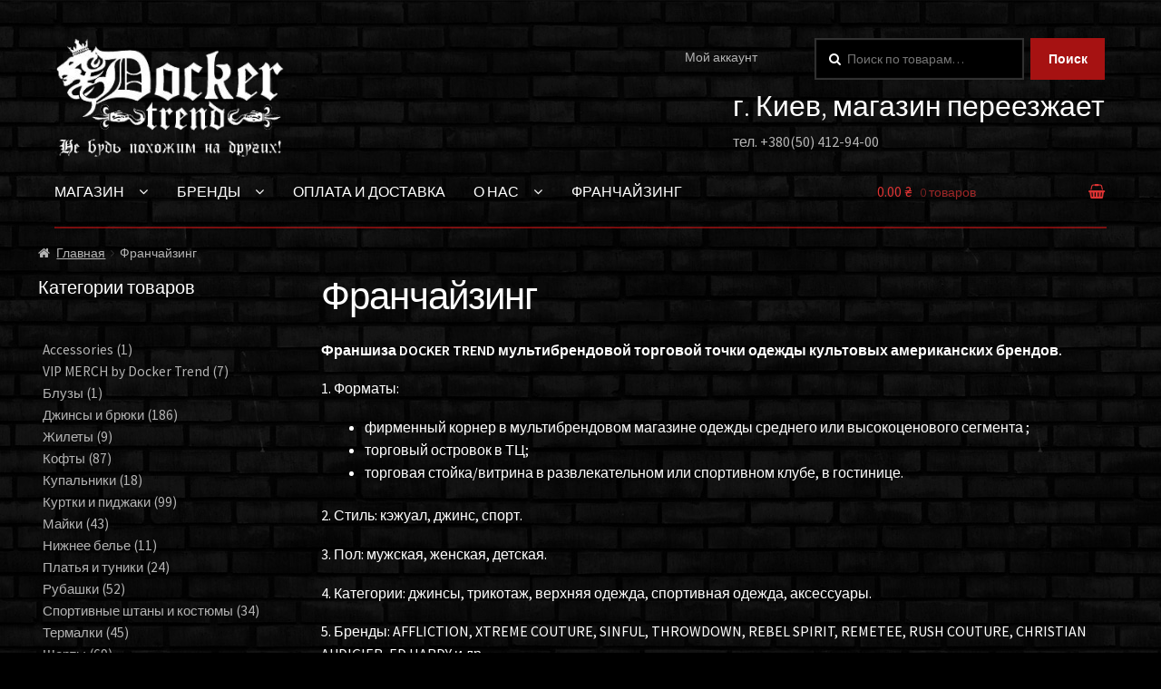

--- FILE ---
content_type: text/html; charset=UTF-8
request_url: https://dockertrend.com/franchajzing/
body_size: 28438
content:
<!doctype html> 
<html lang="ru-RU"> 
<head>
<meta charset="UTF-8">
<link rel="preload" href="https://dockertrend.com/wp-content/cache/fvm/min/1765889387-css03c442ef8aad339db1cd2e4049dbe58177f201a0ca707184f8136b0622ced.css" as="style" media="all" /> 
<link rel="preload" href="https://dockertrend.com/wp-content/cache/fvm/min/1765889387-cssd1c79c88bb0d4027825dcf5ec949c46d1af733d69b3052171c857fff7d10c.css" as="style" media="all" /> 
<link rel="preload" href="https://dockertrend.com/wp-content/cache/fvm/min/1765889387-css5677c6cdc41bc4b94b1b50b72301d715ed5a4f5fb969100b696ee423b3cac.css" as="style" media="all" /> 
<link rel="preload" href="https://dockertrend.com/wp-content/cache/fvm/min/1765889387-css6d4e96cda08175cd6da2c13e29aa1aeea51d2be5f15a9caeb0c3a50c77e04.css" as="style" media="all" /> 
<link rel="preload" href="https://dockertrend.com/wp-content/cache/fvm/min/1765889387-cssa18769359fd3dcbbad0230c693d0dfeac0a5bf7b82654177155600154bdfa.css" as="style" media="all" /> 
<link rel="preload" href="https://dockertrend.com/wp-content/cache/fvm/min/1765889387-css8dafe7b5953343405f8f6a324bdd2b5a35a122803071e3f9a22658a0a5741.css" as="style" media="all" /> 
<link rel="preload" href="https://dockertrend.com/wp-content/cache/fvm/min/1765889387-css73126ec732114f741adab1d316ad15ec61988f89797775a62ae2c04f51308.css" as="style" media="all" /> 
<link rel="preload" href="https://dockertrend.com/wp-content/cache/fvm/min/1765889387-css19cea4dbd346b98469de7ba783c511081662758eca40c6ff3a706d4c18805.css" as="style" media="all" /> 
<link rel="preload" href="https://dockertrend.com/wp-content/cache/fvm/min/1765889387-css7dc3cae74a9824fb2d090c64fec1e49145cce489ef352ee02aee5ea287723.css" as="style" media="all" /> 
<link rel="preload" href="https://dockertrend.com/wp-content/cache/fvm/min/1765889387-cssf1e0b57f44f3e53e1b097c6622e68c3f619a5bfaa4fca36c498e66e957e95.css" as="style" media="all" /> 
<link rel="preload" href="https://dockertrend.com/wp-content/cache/fvm/min/1765889387-css4f913b7d89944699dd0e3ee3fd17c61a1fe251afe179a94a5cf8f369f8b4f.css" as="style" media="all" /> 
<link rel="preload" href="https://dockertrend.com/wp-content/cache/fvm/min/1765889387-css55edce9ed3206c3a93795cdf3cb39506c6083404960f759de5e8412a09c8d.css" as="style" media="all" /> 
<link rel="preload" href="https://dockertrend.com/wp-content/cache/fvm/min/1765889387-css8e06e79f9d11ed07eef7b751e83445c746d62ae3b06086afdacf4735eb5cc.css" as="style" media="all" /> 
<link rel="preload" href="https://dockertrend.com/wp-content/cache/fvm/min/1765889387-csse648dc23184143ef0386db4d2ae9116dc5223ef8e9543fc440c1968c57970.css" as="style" media="all" /> 
<link rel="preload" href="https://dockertrend.com/wp-content/cache/fvm/min/1765889387-cssdc37829b5e27189ec3ca32f5602515e3a8a4b66cda591e35b5293a4985952.css" as="style" media="all" /> 
<link rel="preload" href="https://dockertrend.com/wp-content/cache/fvm/min/1765889387-css2b17b998ef55d5963bc8acb1b52de236520a715c4576f600586b067502a73.css" as="style" media="all" /> 
<link rel="preload" href="https://dockertrend.com/wp-content/cache/fvm/min/1765889387-cssf9ef8021c05b85a058a2d2fbb7a04f32d14cf2c901e17200d7c37446d6db6.css" as="style" media="all" /> 
<link rel="preload" href="https://dockertrend.com/wp-content/cache/fvm/min/1765889387-css071d19ec747f3dd3dc6f99495959a897c453587e79f1367b4edfc995e221b.css" as="style" media="all" /> 
<link rel="preload" href="https://dockertrend.com/wp-content/cache/fvm/min/1765889387-css3f6be60392ea6656936b1ef6e59be1297681a187baad7902409cfd7dfaa2a.css" as="style" media="all" /> 
<link rel="preload" href="https://dockertrend.com/wp-content/cache/fvm/min/1765889387-css37a6415fbb4170f10d2d59a2fb3a8534397c4ace08ea3f278b89b6a3962c3.css" as="style" media="all" /> 
<link rel="preload" href="https://dockertrend.com/wp-content/cache/fvm/min/1765889387-css41d406f209bf87241070df2a2287b2f29bea0294a6bf66b9b43fd9b25b3f9.css" as="style" media="all" /> 
<link rel="preload" href="https://dockertrend.com/wp-content/cache/fvm/min/1765889387-css3b2adf860b3dc139eca7a09a272ecc95df1d12db97789debecf8028990588.css" as="style" media="all" /> 
<link rel="preload" href="https://dockertrend.com/wp-content/cache/fvm/min/1765889387-css321c142a2c210cf0d712a72f2145f2f4a75f1bb7e6e1e47f3e2adb71002d5.css" as="style" media="all" /> 
<link rel="preload" href="https://dockertrend.com/wp-content/cache/fvm/min/1765889387-css786fa8f2fed2f3e867c66f0beb179d342ddef207526506ee1a80a034bd5d3.css" as="style" media="all" /> 
<link rel="preload" href="https://dockertrend.com/wp-content/cache/fvm/min/1765889387-cssb0838ce0c57d826f742560d39048be21c6d86e606467b103d400be688eaed.css" as="style" media="all" /> 
<link rel="preload" href="https://dockertrend.com/wp-content/cache/fvm/min/1765889387-css0a00da3e97b13fc07a4088986f1fcb0883cb2042eab7b3be9dabf73a68de3.css" as="style" media="all" /> 
<link rel="preload" href="https://dockertrend.com/wp-content/cache/fvm/min/1765889387-cssc1677f6e18694c1f68bef5b1b411393416685cfe7ff60f4f81ae342bdc11e.css" as="style" media="all" /> 
<link rel="preload" href="https://dockertrend.com/wp-content/cache/fvm/min/1765889387-css78ebbb9410f8d7396f74035318bde93314889704682f1f6a65f46cdec01ad.css" as="style" media="all" /> 
<link rel="preload" href="https://dockertrend.com/wp-content/cache/fvm/min/1765889387-css409068123a1d22a0004e8cec6911e46aacca8c9cd24b388a80f9ddd0ac79a.css" as="style" media="all" /> 
<link rel="preload" href="https://dockertrend.com/wp-content/cache/fvm/min/1765889387-cssa48bbbdc82d5ffbb9af0689cc396a2aa0d127550c3889c0863893ef087259.css" as="style" media="all" /> 
<link rel="preload" href="https://dockertrend.com/wp-content/cache/fvm/min/1765889387-cssf32b9ff518b8d68d51ac9e753fa39b3c0265668fc2208ccbe7277fc8b7670.css" as="style" media="all" /> 
<link rel="preload" href="https://dockertrend.com/wp-content/cache/fvm/min/1765889387-csse5dd4f2089b2b96c36473ff963e567ce73e741370cfd8b3904cdb96e0e2b1.css" as="style" media="all" /> 
<link rel="preload" href="https://dockertrend.com/wp-content/cache/fvm/min/1765889387-css188c8d49fffdbf4816fd2918dba86054c3cf16324d7638fa0723409617ebc.css" as="style" media="all" /> 
<link rel="preload" href="https://dockertrend.com/wp-content/cache/fvm/min/1765889387-css8b3002fc95efc1782f217cd60ac5e7259a3aeb7b0de71e5bb32f9bda783a2.css" as="style" media="all" /> 
<link rel="preload" href="https://dockertrend.com/wp-content/cache/fvm/min/1765889387-cssfd847947e44582cb3831638c1bb55bd8001631fb8f07b6b7d3b3090ca6d17.css" as="style" media="all" /> 
<link rel="preload" href="https://dockertrend.com/wp-content/cache/fvm/min/1765889387-cssb34cbaccc40c27fe22ed0f785223ce4037fa79ec529e3b0b4daaf297a4f74.css" as="style" media="all" /> 
<link rel="preload" href="https://dockertrend.com/wp-content/cache/fvm/min/1765889387-cssdee0362b2fbb530f3058b7bd48e31e56add5bdc25184c218ae8272ee415e5.css" as="style" media="all" /> 
<link rel="preload" href="https://dockertrend.com/wp-content/cache/fvm/min/1765889387-cssb36e2c7d4f34247eec092019455e97c09d6d631c89c9839508c030ec2ef42.css" as="style" media="all" /> 
<link rel="preload" href="https://dockertrend.com/wp-content/cache/fvm/min/1765889387-css90a9b15fb77b25fc6df7b5fbf5d6c3bf7310fe69b8d3f50db6070682ef864.css" as="style" media="all" />
<script data-cfasync="false">if(navigator.userAgent.match(/MSIE|Internet Explorer/i)||navigator.userAgent.match(/Trident\/7\..*?rv:11/i)){var href=document.location.href;if(!href.match(/[?&]iebrowser/)){if(href.indexOf("?")==-1){if(href.indexOf("#")==-1){document.location.href=href+"?iebrowser=1"}else{document.location.href=href.replace("#","?iebrowser=1#")}}else{if(href.indexOf("#")==-1){document.location.href=href+"&iebrowser=1"}else{document.location.href=href.replace("#","&iebrowser=1#")}}}}</script>
<script data-cfasync="false">class FVMLoader{constructor(e){this.triggerEvents=e,this.eventOptions={passive:!0},this.userEventListener=this.triggerListener.bind(this),this.delayedScripts={normal:[],async:[],defer:[]},this.allJQueries=[]}_addUserInteractionListener(e){this.triggerEvents.forEach(t=>window.addEventListener(t,e.userEventListener,e.eventOptions))}_removeUserInteractionListener(e){this.triggerEvents.forEach(t=>window.removeEventListener(t,e.userEventListener,e.eventOptions))}triggerListener(){this._removeUserInteractionListener(this),"loading"===document.readyState?document.addEventListener("DOMContentLoaded",this._loadEverythingNow.bind(this)):this._loadEverythingNow()}async _loadEverythingNow(){this._runAllDelayedCSS(),this._delayEventListeners(),this._delayJQueryReady(this),this._handleDocumentWrite(),this._registerAllDelayedScripts(),await this._loadScriptsFromList(this.delayedScripts.normal),await this._loadScriptsFromList(this.delayedScripts.defer),await this._loadScriptsFromList(this.delayedScripts.async),await this._triggerDOMContentLoaded(),await this._triggerWindowLoad(),window.dispatchEvent(new Event("wpr-allScriptsLoaded"))}_registerAllDelayedScripts(){document.querySelectorAll("script[type=fvmdelay]").forEach(e=>{e.hasAttribute("src")?e.hasAttribute("async")&&!1!==e.async?this.delayedScripts.async.push(e):e.hasAttribute("defer")&&!1!==e.defer||"module"===e.getAttribute("data-type")?this.delayedScripts.defer.push(e):this.delayedScripts.normal.push(e):this.delayedScripts.normal.push(e)})}_runAllDelayedCSS(){document.querySelectorAll("link[rel=fvmdelay]").forEach(e=>{e.setAttribute("rel","stylesheet")})}async _transformScript(e){return await this._requestAnimFrame(),new Promise(t=>{const n=document.createElement("script");let r;[...e.attributes].forEach(e=>{let t=e.nodeName;"type"!==t&&("data-type"===t&&(t="type",r=e.nodeValue),n.setAttribute(t,e.nodeValue))}),e.hasAttribute("src")?(n.addEventListener("load",t),n.addEventListener("error",t)):(n.text=e.text,t()),e.parentNode.replaceChild(n,e)})}async _loadScriptsFromList(e){const t=e.shift();return t?(await this._transformScript(t),this._loadScriptsFromList(e)):Promise.resolve()}_delayEventListeners(){let e={};function t(t,n){!function(t){function n(n){return e[t].eventsToRewrite.indexOf(n)>=0?"wpr-"+n:n}e[t]||(e[t]={originalFunctions:{add:t.addEventListener,remove:t.removeEventListener},eventsToRewrite:[]},t.addEventListener=function(){arguments[0]=n(arguments[0]),e[t].originalFunctions.add.apply(t,arguments)},t.removeEventListener=function(){arguments[0]=n(arguments[0]),e[t].originalFunctions.remove.apply(t,arguments)})}(t),e[t].eventsToRewrite.push(n)}function n(e,t){let n=e[t];Object.defineProperty(e,t,{get:()=>n||function(){},set(r){e["wpr"+t]=n=r}})}t(document,"DOMContentLoaded"),t(window,"DOMContentLoaded"),t(window,"load"),t(window,"pageshow"),t(document,"readystatechange"),n(document,"onreadystatechange"),n(window,"onload"),n(window,"onpageshow")}_delayJQueryReady(e){let t=window.jQuery;Object.defineProperty(window,"jQuery",{get:()=>t,set(n){if(n&&n.fn&&!e.allJQueries.includes(n)){n.fn.ready=n.fn.init.prototype.ready=function(t){e.domReadyFired?t.bind(document)(n):document.addEventListener("DOMContentLoaded2",()=>t.bind(document)(n))};const t=n.fn.on;n.fn.on=n.fn.init.prototype.on=function(){if(this[0]===window){function e(e){return e.split(" ").map(e=>"load"===e||0===e.indexOf("load.")?"wpr-jquery-load":e).join(" ")}"string"==typeof arguments[0]||arguments[0]instanceof String?arguments[0]=e(arguments[0]):"object"==typeof arguments[0]&&Object.keys(arguments[0]).forEach(t=>{delete Object.assign(arguments[0],{[e(t)]:arguments[0][t]})[t]})}return t.apply(this,arguments),this},e.allJQueries.push(n)}t=n}})}async _triggerDOMContentLoaded(){this.domReadyFired=!0,await this._requestAnimFrame(),document.dispatchEvent(new Event("DOMContentLoaded2")),await this._requestAnimFrame(),window.dispatchEvent(new Event("DOMContentLoaded2")),await this._requestAnimFrame(),document.dispatchEvent(new Event("wpr-readystatechange")),await this._requestAnimFrame(),document.wpronreadystatechange&&document.wpronreadystatechange()}async _triggerWindowLoad(){await this._requestAnimFrame(),window.dispatchEvent(new Event("wpr-load")),await this._requestAnimFrame(),window.wpronload&&window.wpronload(),await this._requestAnimFrame(),this.allJQueries.forEach(e=>e(window).trigger("wpr-jquery-load")),window.dispatchEvent(new Event("wpr-pageshow")),await this._requestAnimFrame(),window.wpronpageshow&&window.wpronpageshow()}_handleDocumentWrite(){const e=new Map;document.write=document.writeln=function(t){const n=document.currentScript,r=document.createRange(),i=n.parentElement;let a=e.get(n);void 0===a&&(a=n.nextSibling,e.set(n,a));const s=document.createDocumentFragment();r.setStart(s,0),s.appendChild(r.createContextualFragment(t)),i.insertBefore(s,a)}}async _requestAnimFrame(){return new Promise(e=>requestAnimationFrame(e))}static run(){const e=new FVMLoader(["keydown","mousemove","touchmove","touchstart","touchend","wheel"]);e._addUserInteractionListener(e)}}FVMLoader.run();</script>
<meta name="viewport" content="width=device-width, initial-scale=1, maximum-scale=1.0, user-scalable=no">
<meta name='robots' content='index, follow, max-image-preview:large, max-snippet:-1, max-video-preview:-1' /><title>Франчайзинг &#187; Docker Trend</title>
<link rel="canonical" href="https://dockertrend.com/franchajzing/" />
<meta property="og:locale" content="ru_RU" />
<meta property="og:type" content="article" />
<meta property="og:title" content="Франчайзинг &#187; Docker Trend" />
<meta property="og:description" content="Франшиза DOCKER TREND мультибрендовой торговой точки одежды культовых американских брендов. 1. Форматы: фирменный корнер в мультибрендовом магазине одежды среднего или высокоценового сегмента ; торговый островок в ТЦ; торговая стойка/витрина в развлекательном или спортивном клубе, в гостинице. 2. Стиль: кэжуал, джинс, спорт. 3. Пол: мужская, женская, детская. 4. Категории: джинсы, трикотаж, верхняя одежда, спортивная одежда, аксессуары. [&hellip;]" />
<meta property="og:url" content="https://dockertrend.com/franchajzing/" />
<meta property="og:site_name" content="Docker Trend" />
<meta property="article:publisher" content="https://www.facebook.com/DockerTrend/" />
<meta name="twitter:card" content="summary_large_image" />
<script type="application/ld+json" class="yoast-schema-graph">{"@context":"https://schema.org","@graph":[{"@type":"WebPage","@id":"https://dockertrend.com/franchajzing/","url":"https://dockertrend.com/franchajzing/","name":"Франчайзинг &#187; Docker Trend","isPartOf":{"@id":"https://dockertrend.com/#website"},"datePublished":"2017-10-04T08:21:14+00:00","breadcrumb":{"@id":"https://dockertrend.com/franchajzing/#breadcrumb"},"inLanguage":"ru-RU","potentialAction":[{"@type":"ReadAction","target":["https://dockertrend.com/franchajzing/"]}]},{"@type":"BreadcrumbList","@id":"https://dockertrend.com/franchajzing/#breadcrumb","itemListElement":[{"@type":"ListItem","position":1,"name":"Главная страница","item":"https://dockertrend.com/"},{"@type":"ListItem","position":2,"name":"Франчайзинг"}]},{"@type":"WebSite","@id":"https://dockertrend.com/#website","url":"https://dockertrend.com/","name":"Docker Trend","description":"Не будь похожим на других!","publisher":{"@id":"https://dockertrend.com/#organization"},"potentialAction":[{"@type":"SearchAction","target":{"@type":"EntryPoint","urlTemplate":"https://dockertrend.com/?s={search_term_string}"},"query-input":{"@type":"PropertyValueSpecification","valueRequired":true,"valueName":"search_term_string"}}],"inLanguage":"ru-RU"},{"@type":"Organization","@id":"https://dockertrend.com/#organization","name":"Docker Trend","url":"https://dockertrend.com/","logo":{"@type":"ImageObject","inLanguage":"ru-RU","@id":"https://dockertrend.com/#/schema/logo/image/","url":"https://dockertrend.com/wp-content/uploads/2017/09/about_docker_trend-1.jpg","contentUrl":"https://dockertrend.com/wp-content/uploads/2017/09/about_docker_trend-1.jpg","width":800,"height":533,"caption":"Docker Trend"},"image":{"@id":"https://dockertrend.com/#/schema/logo/image/"},"sameAs":["https://www.facebook.com/DockerTrend/","https://www.instagram.com/docker.trend/"]}]}</script>
<link rel="alternate" type="application/rss+xml" title="Docker Trend &raquo; Лента" href="https://dockertrend.com/feed/" />
<link rel="alternate" type="application/rss+xml" title="Docker Trend &raquo; Лента комментариев" href="https://dockertrend.com/comments/feed/" /> 
<script>(function(w,d,s,l,i){w[l]=w[l]||[];w[l].push({'gtm.start':
new Date().getTime(),event:'gtm.js'});var f=d.getElementsByTagName(s)[0],
j=d.createElement(s),dl=l!='dataLayer'?'&l='+l:'';j.async=true;j.src=
'https://www.googletagmanager.com/gtm.js?id='+i+dl;f.parentNode.insertBefore(j,f);
})(window,document,'script','dataLayer','GTM-KVT2G95');</script>
<link rel="profile" href="https://gmpg.org/xfn/11"> 
<style id='wp-img-auto-sizes-contain-inline-css' type='text/css' media="all">img:is([sizes=auto i],[sizes^="auto," i]){contain-intrinsic-size:3000px 1500px}</style> 
<link rel='stylesheet' id='litespeed-cache-dummy-css' href='https://dockertrend.com/wp-content/cache/fvm/min/1765889387-css03c442ef8aad339db1cd2e4049dbe58177f201a0ca707184f8136b0622ced.css' type='text/css' media='all' /> 
<link rel='stylesheet' id='wp-block-library-css' href='https://dockertrend.com/wp-content/cache/fvm/min/1765889387-cssd1c79c88bb0d4027825dcf5ec949c46d1af733d69b3052171c857fff7d10c.css' type='text/css' media='all' /> 
<link rel='stylesheet' id='wc-blocks-style-css' href='https://dockertrend.com/wp-content/cache/fvm/min/1765889387-css5677c6cdc41bc4b94b1b50b72301d715ed5a4f5fb969100b696ee423b3cac.css' type='text/css' media='all' /> 
<style id='global-styles-inline-css' type='text/css' media="all">:root{--wp--preset--aspect-ratio--square:1;--wp--preset--aspect-ratio--4-3:4/3;--wp--preset--aspect-ratio--3-4:3/4;--wp--preset--aspect-ratio--3-2:3/2;--wp--preset--aspect-ratio--2-3:2/3;--wp--preset--aspect-ratio--16-9:16/9;--wp--preset--aspect-ratio--9-16:9/16;--wp--preset--color--black:#000000;--wp--preset--color--cyan-bluish-gray:#abb8c3;--wp--preset--color--white:#ffffff;--wp--preset--color--pale-pink:#f78da7;--wp--preset--color--vivid-red:#cf2e2e;--wp--preset--color--luminous-vivid-orange:#ff6900;--wp--preset--color--luminous-vivid-amber:#fcb900;--wp--preset--color--light-green-cyan:#7bdcb5;--wp--preset--color--vivid-green-cyan:#00d084;--wp--preset--color--pale-cyan-blue:#8ed1fc;--wp--preset--color--vivid-cyan-blue:#0693e3;--wp--preset--color--vivid-purple:#9b51e0;--wp--preset--gradient--vivid-cyan-blue-to-vivid-purple:linear-gradient(135deg,rgb(6,147,227) 0%,rgb(155,81,224) 100%);--wp--preset--gradient--light-green-cyan-to-vivid-green-cyan:linear-gradient(135deg,rgb(122,220,180) 0%,rgb(0,208,130) 100%);--wp--preset--gradient--luminous-vivid-amber-to-luminous-vivid-orange:linear-gradient(135deg,rgb(252,185,0) 0%,rgb(255,105,0) 100%);--wp--preset--gradient--luminous-vivid-orange-to-vivid-red:linear-gradient(135deg,rgb(255,105,0) 0%,rgb(207,46,46) 100%);--wp--preset--gradient--very-light-gray-to-cyan-bluish-gray:linear-gradient(135deg,rgb(238,238,238) 0%,rgb(169,184,195) 100%);--wp--preset--gradient--cool-to-warm-spectrum:linear-gradient(135deg,rgb(74,234,220) 0%,rgb(151,120,209) 20%,rgb(207,42,186) 40%,rgb(238,44,130) 60%,rgb(251,105,98) 80%,rgb(254,248,76) 100%);--wp--preset--gradient--blush-light-purple:linear-gradient(135deg,rgb(255,206,236) 0%,rgb(152,150,240) 100%);--wp--preset--gradient--blush-bordeaux:linear-gradient(135deg,rgb(254,205,165) 0%,rgb(254,45,45) 50%,rgb(107,0,62) 100%);--wp--preset--gradient--luminous-dusk:linear-gradient(135deg,rgb(255,203,112) 0%,rgb(199,81,192) 50%,rgb(65,88,208) 100%);--wp--preset--gradient--pale-ocean:linear-gradient(135deg,rgb(255,245,203) 0%,rgb(182,227,212) 50%,rgb(51,167,181) 100%);--wp--preset--gradient--electric-grass:linear-gradient(135deg,rgb(202,248,128) 0%,rgb(113,206,126) 100%);--wp--preset--gradient--midnight:linear-gradient(135deg,rgb(2,3,129) 0%,rgb(40,116,252) 100%);--wp--preset--font-size--small:13px;--wp--preset--font-size--medium:20px;--wp--preset--font-size--large:36px;--wp--preset--font-size--x-large:42px;--wp--preset--spacing--20:0.44rem;--wp--preset--spacing--30:0.67rem;--wp--preset--spacing--40:1rem;--wp--preset--spacing--50:1.5rem;--wp--preset--spacing--60:2.25rem;--wp--preset--spacing--70:3.38rem;--wp--preset--spacing--80:5.06rem;--wp--preset--shadow--natural:6px 6px 9px rgba(0, 0, 0, 0.2);--wp--preset--shadow--deep:12px 12px 50px rgba(0, 0, 0, 0.4);--wp--preset--shadow--sharp:6px 6px 0px rgba(0, 0, 0, 0.2);--wp--preset--shadow--outlined:6px 6px 0px -3px rgb(255, 255, 255), 6px 6px rgb(0, 0, 0);--wp--preset--shadow--crisp:6px 6px 0px rgb(0, 0, 0)}:where(.is-layout-flex){gap:.5em}:where(.is-layout-grid){gap:.5em}body .is-layout-flex{display:flex}.is-layout-flex{flex-wrap:wrap;align-items:center}.is-layout-flex>:is(*,div){margin:0}body .is-layout-grid{display:grid}.is-layout-grid>:is(*,div){margin:0}:where(.wp-block-columns.is-layout-flex){gap:2em}:where(.wp-block-columns.is-layout-grid){gap:2em}:where(.wp-block-post-template.is-layout-flex){gap:1.25em}:where(.wp-block-post-template.is-layout-grid){gap:1.25em}.has-black-color{color:var(--wp--preset--color--black)!important}.has-cyan-bluish-gray-color{color:var(--wp--preset--color--cyan-bluish-gray)!important}.has-white-color{color:var(--wp--preset--color--white)!important}.has-pale-pink-color{color:var(--wp--preset--color--pale-pink)!important}.has-vivid-red-color{color:var(--wp--preset--color--vivid-red)!important}.has-luminous-vivid-orange-color{color:var(--wp--preset--color--luminous-vivid-orange)!important}.has-luminous-vivid-amber-color{color:var(--wp--preset--color--luminous-vivid-amber)!important}.has-light-green-cyan-color{color:var(--wp--preset--color--light-green-cyan)!important}.has-vivid-green-cyan-color{color:var(--wp--preset--color--vivid-green-cyan)!important}.has-pale-cyan-blue-color{color:var(--wp--preset--color--pale-cyan-blue)!important}.has-vivid-cyan-blue-color{color:var(--wp--preset--color--vivid-cyan-blue)!important}.has-vivid-purple-color{color:var(--wp--preset--color--vivid-purple)!important}.has-black-background-color{background-color:var(--wp--preset--color--black)!important}.has-cyan-bluish-gray-background-color{background-color:var(--wp--preset--color--cyan-bluish-gray)!important}.has-white-background-color{background-color:var(--wp--preset--color--white)!important}.has-pale-pink-background-color{background-color:var(--wp--preset--color--pale-pink)!important}.has-vivid-red-background-color{background-color:var(--wp--preset--color--vivid-red)!important}.has-luminous-vivid-orange-background-color{background-color:var(--wp--preset--color--luminous-vivid-orange)!important}.has-luminous-vivid-amber-background-color{background-color:var(--wp--preset--color--luminous-vivid-amber)!important}.has-light-green-cyan-background-color{background-color:var(--wp--preset--color--light-green-cyan)!important}.has-vivid-green-cyan-background-color{background-color:var(--wp--preset--color--vivid-green-cyan)!important}.has-pale-cyan-blue-background-color{background-color:var(--wp--preset--color--pale-cyan-blue)!important}.has-vivid-cyan-blue-background-color{background-color:var(--wp--preset--color--vivid-cyan-blue)!important}.has-vivid-purple-background-color{background-color:var(--wp--preset--color--vivid-purple)!important}.has-black-border-color{border-color:var(--wp--preset--color--black)!important}.has-cyan-bluish-gray-border-color{border-color:var(--wp--preset--color--cyan-bluish-gray)!important}.has-white-border-color{border-color:var(--wp--preset--color--white)!important}.has-pale-pink-border-color{border-color:var(--wp--preset--color--pale-pink)!important}.has-vivid-red-border-color{border-color:var(--wp--preset--color--vivid-red)!important}.has-luminous-vivid-orange-border-color{border-color:var(--wp--preset--color--luminous-vivid-orange)!important}.has-luminous-vivid-amber-border-color{border-color:var(--wp--preset--color--luminous-vivid-amber)!important}.has-light-green-cyan-border-color{border-color:var(--wp--preset--color--light-green-cyan)!important}.has-vivid-green-cyan-border-color{border-color:var(--wp--preset--color--vivid-green-cyan)!important}.has-pale-cyan-blue-border-color{border-color:var(--wp--preset--color--pale-cyan-blue)!important}.has-vivid-cyan-blue-border-color{border-color:var(--wp--preset--color--vivid-cyan-blue)!important}.has-vivid-purple-border-color{border-color:var(--wp--preset--color--vivid-purple)!important}.has-vivid-cyan-blue-to-vivid-purple-gradient-background{background:var(--wp--preset--gradient--vivid-cyan-blue-to-vivid-purple)!important}.has-light-green-cyan-to-vivid-green-cyan-gradient-background{background:var(--wp--preset--gradient--light-green-cyan-to-vivid-green-cyan)!important}.has-luminous-vivid-amber-to-luminous-vivid-orange-gradient-background{background:var(--wp--preset--gradient--luminous-vivid-amber-to-luminous-vivid-orange)!important}.has-luminous-vivid-orange-to-vivid-red-gradient-background{background:var(--wp--preset--gradient--luminous-vivid-orange-to-vivid-red)!important}.has-very-light-gray-to-cyan-bluish-gray-gradient-background{background:var(--wp--preset--gradient--very-light-gray-to-cyan-bluish-gray)!important}.has-cool-to-warm-spectrum-gradient-background{background:var(--wp--preset--gradient--cool-to-warm-spectrum)!important}.has-blush-light-purple-gradient-background{background:var(--wp--preset--gradient--blush-light-purple)!important}.has-blush-bordeaux-gradient-background{background:var(--wp--preset--gradient--blush-bordeaux)!important}.has-luminous-dusk-gradient-background{background:var(--wp--preset--gradient--luminous-dusk)!important}.has-pale-ocean-gradient-background{background:var(--wp--preset--gradient--pale-ocean)!important}.has-electric-grass-gradient-background{background:var(--wp--preset--gradient--electric-grass)!important}.has-midnight-gradient-background{background:var(--wp--preset--gradient--midnight)!important}.has-small-font-size{font-size:var(--wp--preset--font-size--small)!important}.has-medium-font-size{font-size:var(--wp--preset--font-size--medium)!important}.has-large-font-size{font-size:var(--wp--preset--font-size--large)!important}.has-x-large-font-size{font-size:var(--wp--preset--font-size--x-large)!important}</style> 
<style id='classic-theme-styles-inline-css' type='text/css' media="all">/*! This file is auto-generated */ .wp-block-button__link{color:#fff;background-color:#32373c;border-radius:9999px;box-shadow:none;text-decoration:none;padding:calc(.667em + 2px) calc(1.333em + 2px);font-size:1.125em}.wp-block-file__button{background:#32373c;color:#fff;text-decoration:none}</style> 
<link rel='stylesheet' id='sow-image-default-dbf295114b96-css' href='https://dockertrend.com/wp-content/cache/fvm/min/1765889387-css6d4e96cda08175cd6da2c13e29aa1aeea51d2be5f15a9caeb0c3a50c77e04.css' type='text/css' media='all' /> 
<link rel='stylesheet' id='woof-css' href='https://dockertrend.com/wp-content/cache/fvm/min/1765889387-cssa18769359fd3dcbbad0230c693d0dfeac0a5bf7b82654177155600154bdfa.css' type='text/css' media='all' /> 
<style id='woof-inline-css' type='text/css' media="all">.woof_products_top_panel li span,.woof_products_top_panel2 li span{background:url(https://dockertrend.com/wp-content/plugins/woocommerce-products-filter/img/delete.png);background-size:14px 14px;background-repeat:no-repeat;background-position:right}.woof_edit_view{display:none}</style> 
<link rel='stylesheet' id='chosen-drop-down-css' href='https://dockertrend.com/wp-content/cache/fvm/min/1765889387-css8dafe7b5953343405f8f6a324bdd2b5a35a122803071e3f9a22658a0a5741.css' type='text/css' media='all' /> 
<link rel='stylesheet' id='icheck-jquery-color-flat-css' href='https://dockertrend.com/wp-content/cache/fvm/min/1765889387-css73126ec732114f741adab1d316ad15ec61988f89797775a62ae2c04f51308.css' type='text/css' media='all' /> 
<link rel='stylesheet' id='icheck-jquery-color-square-css' href='https://dockertrend.com/wp-content/cache/fvm/min/1765889387-css19cea4dbd346b98469de7ba783c511081662758eca40c6ff3a706d4c18805.css' type='text/css' media='all' /> 
<link rel='stylesheet' id='icheck-jquery-color-minimal-css' href='https://dockertrend.com/wp-content/cache/fvm/min/1765889387-css7dc3cae74a9824fb2d090c64fec1e49145cce489ef352ee02aee5ea287723.css' type='text/css' media='all' /> 
<link rel='stylesheet' id='woof_by_author_html_items-css' href='https://dockertrend.com/wp-content/cache/fvm/min/1765889387-cssf1e0b57f44f3e53e1b097c6622e68c3f619a5bfaa4fca36c498e66e957e95.css' type='text/css' media='all' /> 
<link rel='stylesheet' id='woof_by_instock_html_items-css' href='https://dockertrend.com/wp-content/cache/fvm/min/1765889387-css4f913b7d89944699dd0e3ee3fd17c61a1fe251afe179a94a5cf8f369f8b4f.css' type='text/css' media='all' /> 
<link rel='stylesheet' id='woof_by_onsales_html_items-css' href='https://dockertrend.com/wp-content/cache/fvm/min/1765889387-css55edce9ed3206c3a93795cdf3cb39506c6083404960f759de5e8412a09c8d.css' type='text/css' media='all' /> 
<link rel='stylesheet' id='woof_by_text_html_items-css' href='https://dockertrend.com/wp-content/cache/fvm/min/1765889387-css8e06e79f9d11ed07eef7b751e83445c746d62ae3b06086afdacf4735eb5cc.css' type='text/css' media='all' /> 
<link rel='stylesheet' id='woof_label_html_items-css' href='https://dockertrend.com/wp-content/cache/fvm/min/1765889387-csse648dc23184143ef0386db4d2ae9116dc5223ef8e9543fc440c1968c57970.css' type='text/css' media='all' /> 
<link rel='stylesheet' id='woof_select_radio_check_html_items-css' href='https://dockertrend.com/wp-content/cache/fvm/min/1765889387-cssdc37829b5e27189ec3ca32f5602515e3a8a4b66cda591e35b5293a4985952.css' type='text/css' media='all' /> 
<link rel='stylesheet' id='woof_sd_html_items_checkbox-css' href='https://dockertrend.com/wp-content/cache/fvm/min/1765889387-css2b17b998ef55d5963bc8acb1b52de236520a715c4576f600586b067502a73.css' type='text/css' media='all' /> 
<link rel='stylesheet' id='woof_sd_html_items_radio-css' href='https://dockertrend.com/wp-content/cache/fvm/min/1765889387-cssf9ef8021c05b85a058a2d2fbb7a04f32d14cf2c901e17200d7c37446d6db6.css' type='text/css' media='all' /> 
<link rel='stylesheet' id='woof_sd_html_items_switcher-css' href='https://dockertrend.com/wp-content/cache/fvm/min/1765889387-css071d19ec747f3dd3dc6f99495959a897c453587e79f1367b4edfc995e221b.css' type='text/css' media='all' /> 
<link rel='stylesheet' id='woof_sd_html_items_color-css' href='https://dockertrend.com/wp-content/cache/fvm/min/1765889387-css3f6be60392ea6656936b1ef6e59be1297681a187baad7902409cfd7dfaa2a.css' type='text/css' media='all' /> 
<link rel='stylesheet' id='woof_sd_html_items_tooltip-css' href='https://dockertrend.com/wp-content/cache/fvm/min/1765889387-css37a6415fbb4170f10d2d59a2fb3a8534397c4ace08ea3f278b89b6a3962c3.css' type='text/css' media='all' /> 
<link rel='stylesheet' id='woof_sd_html_items_front-css' href='https://dockertrend.com/wp-content/cache/fvm/min/1765889387-css41d406f209bf87241070df2a2287b2f29bea0294a6bf66b9b43fd9b25b3f9.css' type='text/css' media='all' /> 
<link rel='stylesheet' id='woof-switcher23-css' href='https://dockertrend.com/wp-content/cache/fvm/min/1765889387-css3b2adf860b3dc139eca7a09a272ecc95df1d12db97789debecf8028990588.css' type='text/css' media='all' /> 
<style id='woocommerce-inline-inline-css' type='text/css' media="all">.woocommerce form .form-row .required{visibility:visible}</style> 
<link rel='stylesheet' id='storefront-style-css' href='https://dockertrend.com/wp-content/cache/fvm/min/1765889387-css321c142a2c210cf0d712a72f2145f2f4a75f1bb7e6e1e47f3e2adb71002d5.css' type='text/css' media='all' /> 
<style id='storefront-style-inline-css' type='text/css' media="all">.main-navigation ul li a,.site-title a,ul.menu li a,.site-branding h1 a,.site-footer .storefront-handheld-footer-bar a:not(.button),button.menu-toggle,button.menu-toggle:hover{color:#d33}button.menu-toggle,button.menu-toggle:hover{border-color:#d33}.main-navigation ul li a:hover,.main-navigation ul li:hover>a,.site-title a:hover,a.cart-contents:hover,.site-header-cart .widget_shopping_cart a:hover,.site-header-cart:hover>li>a,.site-header ul.menu li.current-menu-item>a{color:#ff8383}table th{background-color:#000}table tbody td{background-color:#000}table tbody tr:nth-child(2n) td,fieldset,fieldset legend{background-color:#000}.site-header,.secondary-navigation ul ul,.main-navigation ul.menu>li.menu-item-has-children:after,.secondary-navigation ul.menu ul,.storefront-handheld-footer-bar,.storefront-handheld-footer-bar ul li>a,.storefront-handheld-footer-bar ul li.search .site-search,button.menu-toggle,button.menu-toggle:hover{background-color:#0a0a0a}p.site-description,.site-header,.storefront-handheld-footer-bar{color:#b3b3b3}.storefront-handheld-footer-bar ul li.cart .count,button.menu-toggle:after,button.menu-toggle:before,button.menu-toggle span:before{background-color:#d33}.storefront-handheld-footer-bar ul li.cart .count{color:#0a0a0a}.storefront-handheld-footer-bar ul li.cart .count{border-color:#0a0a0a}h1,h2,h3,h4,h5,h6{color:#fff}.widget h1{border-bottom-color:#fff}body,.secondary-navigation a,.onsale,.pagination .page-numbers li .page-numbers:not(.current),.woocommerce-pagination .page-numbers li .page-numbers:not(.current){color:#fff}.widget-area .widget a,.hentry .entry-header .posted-on a,.hentry .entry-header .byline a{color:#fff}a{color:#d33}a:focus,.button:focus,.button.alt:focus,.button.added_to_cart:focus,.button.wc-forward:focus,button:focus,input[type="button"]:focus,input[type="reset"]:focus,input[type="submit"]:focus{outline-color:#d33}button,input[type="button"],input[type="reset"],input[type="submit"],.button,.added_to_cart,.widget a.button,.site-header-cart .widget_shopping_cart a.button{background-color:#a61212;border-color:#a61212;color:#fff}button:hover,input[type="button"]:hover,input[type="reset"]:hover,input[type="submit"]:hover,.button:hover,.added_to_cart:hover,.widget a.button:hover,.site-header-cart .widget_shopping_cart a.button:hover{background-color:#8d0000;border-color:#8d0000;color:#fff}button.alt,input[type="button"].alt,input[type="reset"].alt,input[type="submit"].alt,.button.alt,.added_to_cart.alt,.widget-area .widget a.button.alt,.added_to_cart,.widget a.button.checkout{background-color:#a61212;border-color:#a61212;color:#fff}button.alt:hover,input[type="button"].alt:hover,input[type="reset"].alt:hover,input[type="submit"].alt:hover,.button.alt:hover,.added_to_cart.alt:hover,.widget-area .widget a.button.alt:hover,.added_to_cart:hover,.widget a.button.checkout:hover{background-color:#8d0000;border-color:#8d0000;color:#fff}.pagination .page-numbers li .page-numbers.current,.woocommerce-pagination .page-numbers li .page-numbers.current{background-color:#000;color:#fff}#comments .comment-list .comment-content .comment-text{background-color:#000}.site-footer{background-color:#000;color:#b3b3b3}.site-footer a:not(.button){color:#d33}.site-footer h1,.site-footer h2,.site-footer h3,.site-footer h4,.site-footer h5,.site-footer h6{color:#fff}#order_review{background-color:#000}#payment .payment_methods>li .payment_box,#payment .place-order{background-color:#000}#payment .payment_methods>li:not(.woocommerce-notice){background-color:#000}#payment .payment_methods>li:not(.woocommerce-notice):hover{background-color:#000}@media screen and (min-width:768px){.secondary-navigation ul.menu a:hover{color:#ccc}.secondary-navigation ul.menu a{color:#b3b3b3}.site-header-cart .widget_shopping_cart,.main-navigation ul.menu ul.sub-menu,.main-navigation ul.nav-menu ul.children{background-color:#000}.site-header-cart .widget_shopping_cart .buttons,.site-header-cart .widget_shopping_cart .total{background-color:#000}.site-header{border-bottom-color:#000}}</style> 
<link rel='stylesheet' id='storefront-icons-css' href='https://dockertrend.com/wp-content/cache/fvm/min/1765889387-css786fa8f2fed2f3e867c66f0beb179d342ddef207526506ee1a80a034bd5d3.css' type='text/css' media='all' /> 
<link rel='stylesheet' id='storefront-fonts-css' href='https://dockertrend.com/wp-content/cache/fvm/min/1765889387-cssb0838ce0c57d826f742560d39048be21c6d86e606467b103d400be688eaed.css' type='text/css' media='all' /> 
<link rel='stylesheet' id='pwb-styles-frontend-css' href='https://dockertrend.com/wp-content/cache/fvm/min/1765889387-css0a00da3e97b13fc07a4088986f1fcb0883cb2042eab7b3be9dabf73a68de3.css' type='text/css' media='all' /> 
<link rel='stylesheet' id='storefront-woocommerce-style-css' href='https://dockertrend.com/wp-content/cache/fvm/min/1765889387-cssc1677f6e18694c1f68bef5b1b411393416685cfe7ff60f4f81ae342bdc11e.css' type='text/css' media='all' /> 
<style id='storefront-woocommerce-style-inline-css' type='text/css' media="all">a.cart-contents,.site-header-cart .widget_shopping_cart a{color:#d33}table.cart td.product-remove,table.cart td.actions{border-top-color:#000}.woocommerce-tabs ul.tabs li.active a,ul.products li.product .price,.onsale,.widget_search form:before,.widget_product_search form:before{color:#fff}.woocommerce-breadcrumb a,a.woocommerce-review-link,.product_meta a{color:#fff}.onsale{border-color:#fff}.star-rating span:before,.quantity .plus,.quantity .minus,p.stars a:hover:after,p.stars a:after,.star-rating span:before,#payment .payment_methods li input[type=radio]:first-child:checked+label:before{color:#d33}.widget_price_filter .ui-slider .ui-slider-range,.widget_price_filter .ui-slider .ui-slider-handle{background-color:#d33}.order_details{background-color:#000}.order_details>li{border-bottom:1px dotted #000}.order_details:before,.order_details:after{background:-webkit-linear-gradient(transparent 0,transparent 0),-webkit-linear-gradient(135deg,#000000 33.33%,transparent 33.33%),-webkit-linear-gradient(45deg,#000000 33.33%,transparent 33.33%)}p.stars a:before,p.stars a:hover~a:before,p.stars.selected a.active~a:before{color:#fff}p.stars.selected a.active:before,p.stars:hover a:before,p.stars.selected a:not(.active):before,p.stars.selected a.active:before{color:#d33}.single-product div.product .woocommerce-product-gallery .woocommerce-product-gallery__trigger{background-color:#a61212;color:#fff}.single-product div.product .woocommerce-product-gallery .woocommerce-product-gallery__trigger:hover{background-color:#8d0000;border-color:#8d0000;color:#fff}.button.loading{color:#a61212}.button.loading:hover{background-color:#a61212}.button.loading:after{color:#fff}@media screen and (min-width:768px){.site-header-cart .widget_shopping_cart,.site-header .product_list_widget li .quantity{color:#b3b3b3}}</style> 
<link rel='stylesheet' id='storefront-woocommerce-brands-style-css' href='https://dockertrend.com/wp-content/cache/fvm/min/1765889387-css78ebbb9410f8d7396f74035318bde93314889704682f1f6a65f46cdec01ad.css' type='text/css' media='all' /> 
<link rel='stylesheet' id='webcoupe-storefront-style-css' href='https://dockertrend.com/wp-content/cache/fvm/min/1765889387-css409068123a1d22a0004e8cec6911e46aacca8c9cd24b388a80f9ddd0ac79a.css' type='text/css' media='all' /> 
<link rel='stylesheet' id='webcoupe-scripts-slick-styles-css' href='https://dockertrend.com/wp-content/cache/fvm/min/1765889387-cssa48bbbdc82d5ffbb9af0689cc396a2aa0d127550c3889c0863893ef087259.css' type='text/css' media='all' /> 
<link rel='stylesheet' id='ssatc-styles-css' href='https://dockertrend.com/wp-content/cache/fvm/min/1765889387-cssf32b9ff518b8d68d51ac9e753fa39b3c0265668fc2208ccbe7277fc8b7670.css' type='text/css' media='all' /> 
<style id='ssatc-styles-inline-css' type='text/css' media="all">.ssatc-sticky-add-to-cart{background-color:#000;color:#fff}.ssatc-sticky-add-to-cart a:not(.button){color:#d33}</style> 
<link rel='stylesheet' id='cart-tab-styles-storefront-css' href='https://dockertrend.com/wp-content/plugins/woocommerce-cart-tab/includes/../assets/css/style-storefront.css?ver=1.1.1' type='text/css' media='all' /> 
<style id='cart-tab-styles-storefront-inline-css' type='text/css' media="all">.woocommerce-cart-tab-container{background-color:#141414}.woocommerce-cart-tab,.woocommerce-cart-tab-container .widget_shopping_cart .widgettitle,.woocommerce-cart-tab-container .widget_shopping_cart .buttons{background-color:#1e1e1e}.woocommerce-cart-tab,.woocommerce-cart-tab:hover{color:#141414}.woocommerce-cart-tab-container .widget_shopping_cart{color:#b3b3b3}.woocommerce-cart-tab-container .widget_shopping_cart a:not(.button),.woocommerce-cart-tab-container .widget_shopping_cart .widgettitle{color:#d33}.woocommerce-cart-tab__contents{background-color:#a61212;color:#fff}.woocommerce-cart-tab__icon-bag{fill:#d33}</style> 
<style id='rocket-lazyload-inline-css' type='text/css' media="all">.rll-youtube-player{position:relative;padding-bottom:56.23%;height:0;overflow:hidden;max-width:100%}.rll-youtube-player:focus-within{outline:2px solid currentColor;outline-offset:5px}.rll-youtube-player iframe{position:absolute;top:0;left:0;width:100%;height:100%;z-index:100;background:0 0}.rll-youtube-player img{bottom:0;display:block;left:0;margin:auto;max-width:100%;width:100%;position:absolute;right:0;top:0;border:none;height:auto;-webkit-transition:.4s all;-moz-transition:.4s all;transition:.4s all}.rll-youtube-player img:hover{-webkit-filter:brightness(75%)}.rll-youtube-player .play{height:100%;width:100%;left:0;top:0;position:absolute;background:url(https://dockertrend.com/wp-content/plugins/rocket-lazy-load/assets/img/youtube.png) no-repeat center;background-color:transparent!important;cursor:pointer;border:none}</style> 
<script type="text/javascript" id="woocommerce-google-analytics-integration-gtag-js-after">
/* <![CDATA[ */
/* Google Analytics for WooCommerce (gtag.js) */
window.dataLayer = window.dataLayer || [];
function gtag(){dataLayer.push(arguments);}
// Set up default consent state.
for ( const mode of [{"analytics_storage":"denied","ad_storage":"denied","ad_user_data":"denied","ad_personalization":"denied","region":["AT","BE","BG","HR","CY","CZ","DK","EE","FI","FR","DE","GR","HU","IS","IE","IT","LV","LI","LT","LU","MT","NL","NO","PL","PT","RO","SK","SI","ES","SE","GB","CH"]}] || [] ) {
gtag( "consent", "default", { "wait_for_update": 500, ...mode } );
}
gtag("js", new Date());
gtag("set", "developer_id.dOGY3NW", true);
gtag("config", "G-XWX7WSX0J8", {"track_404":true,"allow_google_signals":true,"logged_in":false,"linker":{"domains":[],"allow_incoming":false},"custom_map":{"dimension1":"logged_in"}});
//# sourceURL=woocommerce-google-analytics-integration-gtag-js-after
/* ]]> */
</script>
<script type="text/javascript" id="woof-husky-js-extra">
/* <![CDATA[ */
var woof_husky_txt = {"ajax_url":"https://dockertrend.com/wp-admin/admin-ajax.php","plugin_uri":"https://dockertrend.com/wp-content/plugins/woocommerce-products-filter/ext/by_text/","loader":"https://dockertrend.com/wp-content/plugins/woocommerce-products-filter/ext/by_text/assets/img/ajax-loader.gif","not_found":"\u041d\u0438\u0447\u0435\u0433\u043e \u043d\u0435 \u043d\u0430\u0439\u0434\u0435\u043d\u043e!","prev":"\u041f\u0440\u0435\u0434\u044b\u0434\u0443\u0449\u0438\u0439","next":"\u0412\u043f\u0435\u0440\u0451\u0434","site_link":"https://dockertrend.com","default_data":{"placeholder":"","behavior":"title","search_by_full_word":"0","autocomplete":1,"how_to_open_links":"0","taxonomy_compatibility":"0","sku_compatibility":"0","custom_fields":"","search_desc_variant":"0","view_text_length":"10","min_symbols":"3","max_posts":"10","image":"","notes_for_customer":"","template":"","max_open_height":"300","page":0}};
//# sourceURL=woof-husky-js-extra
/* ]]> */
</script>
<script type="text/javascript" src="https://dockertrend.com/wp-content/plugins/woocommerce-products-filter/ext/by_text/assets/js/husky.js?ver=1.3.7.4" id="woof-husky-js"></script>
<script type="text/javascript" src="https://dockertrend.com/wp-includes/js/jquery/jquery.min.js?ver=3.7.1" id="jquery-core-js"></script>
<script type="text/javascript" src="https://dockertrend.com/wp-includes/js/jquery/jquery-migrate.min.js?ver=3.4.1" id="jquery-migrate-js"></script>
<script type="text/javascript" src="https://dockertrend.com/wp-content/plugins/woocommerce/assets/js/jquery-blockui/jquery.blockUI.min.js?ver=2.7.0-wc.10.4.3" id="wc-jquery-blockui-js" defer="defer" data-wp-strategy="defer"></script>
<script type="text/javascript" id="wc-add-to-cart-js-extra">
/* <![CDATA[ */
var wc_add_to_cart_params = {"ajax_url":"/wp-admin/admin-ajax.php","wc_ajax_url":"/?wc-ajax=%%endpoint%%","i18n_view_cart":"\u041f\u0440\u043e\u0441\u043c\u043e\u0442\u0440 \u043a\u043e\u0440\u0437\u0438\u043d\u044b","cart_url":"https://dockertrend.com/cart/","is_cart":"","cart_redirect_after_add":"no"};
//# sourceURL=wc-add-to-cart-js-extra
/* ]]> */
</script>
<script type="text/javascript" src="https://dockertrend.com/wp-content/plugins/woocommerce/assets/js/frontend/add-to-cart.min.js?ver=10.4.3" id="wc-add-to-cart-js" defer="defer" data-wp-strategy="defer"></script>
<script type="text/javascript" src="https://dockertrend.com/wp-content/plugins/woocommerce/assets/js/js-cookie/js.cookie.min.js?ver=2.1.4-wc.10.4.3" id="wc-js-cookie-js" defer="defer" data-wp-strategy="defer"></script>
<script type="text/javascript" id="woocommerce-js-extra">
/* <![CDATA[ */
var woocommerce_params = {"ajax_url":"/wp-admin/admin-ajax.php","wc_ajax_url":"/?wc-ajax=%%endpoint%%","i18n_password_show":"\u041f\u043e\u043a\u0430\u0437\u0430\u0442\u044c \u043f\u0430\u0440\u043e\u043b\u044c","i18n_password_hide":"\u0421\u043a\u0440\u044b\u0442\u044c \u043f\u0430\u0440\u043e\u043b\u044c"};
//# sourceURL=woocommerce-js-extra
/* ]]> */
</script>
<script type="text/javascript" src="https://dockertrend.com/wp-content/plugins/woocommerce/assets/js/frontend/woocommerce.min.js?ver=10.4.3" id="woocommerce-js" defer="defer" data-wp-strategy="defer"></script>
<script type="text/javascript" src="https://dockertrend.com/wp-content/plugins/woocommerce-cart-tab/includes/../assets/js/cart-tab.min.js?ver=1.1.1" id="cart-tab-script-js"></script>
<noscript><style>.woocommerce-product-gallery{ opacity: 1 !important; }</style></noscript>
<script  type="text/javascript">
!function(f,b,e,v,n,t,s){if(f.fbq)return;n=f.fbq=function(){n.callMethod?
n.callMethod.apply(n,arguments):n.queue.push(arguments)};if(!f._fbq)f._fbq=n;
n.push=n;n.loaded=!0;n.version='2.0';n.queue=[];t=b.createElement(e);t.async=!0;
t.src=v;s=b.getElementsByTagName(e)[0];s.parentNode.insertBefore(t,s)}(window,
document,'script','https://connect.facebook.net/en_US/fbevents.js');
</script>
<script  type="text/javascript">
fbq('init', '533664057047999', {}, {
"agent": "woocommerce_0-10.4.3-3.5.15"
});
document.addEventListener( 'DOMContentLoaded', function() {
// Insert placeholder for events injected when a product is added to the cart through AJAX.
document.body.insertAdjacentHTML( 'beforeend', '<div class=\"wc-facebook-pixel-event-placeholder\"></div>' );
}, false );
</script>
<style type="text/css" id="custom-background-css" media="all">body.custom-background{background-color:#000}</style> 
<link rel="icon" href="https://dockertrend.com/wp-content/uploads/2019/06/cropped-favicon-1-192x192.png" sizes="192x192" /> 
<noscript><style id="rocket-lazyload-nojs-css">.rll-youtube-player, [data-lazy-src]{display:none !important;}</style></noscript>
<link rel='stylesheet' id='woof_sections_style-css' href='https://dockertrend.com/wp-content/cache/fvm/min/1765889387-csse5dd4f2089b2b96c36473ff963e567ce73e741370cfd8b3904cdb96e0e2b1.css' type='text/css' media='all' /> 
<link rel='stylesheet' id='woof-front-builder-css-css' href='https://dockertrend.com/wp-content/cache/fvm/min/1765889387-css188c8d49fffdbf4816fd2918dba86054c3cf16324d7638fa0723409617ebc.css' type='text/css' media='all' /> 
<link rel='stylesheet' id='ion.range-slider-css' href='https://dockertrend.com/wp-content/cache/fvm/min/1765889387-css8b3002fc95efc1782f217cd60ac5e7259a3aeb7b0de71e5bb32f9bda783a2.css' type='text/css' media='all' /> 
<link rel='stylesheet' id='meta-slider-css-css' href='https://dockertrend.com/wp-content/cache/fvm/min/1765889387-cssfd847947e44582cb3831638c1bb55bd8001631fb8f07b6b7d3b3090ca6d17.css' type='text/css' media='all' /> 
<link rel='stylesheet' id='woof-slideout-tab-css-css' href='https://dockertrend.com/wp-content/cache/fvm/min/1765889387-cssb34cbaccc40c27fe22ed0f785223ce4037fa79ec529e3b0b4daaf297a4f74.css' type='text/css' media='all' /> 
<link rel='stylesheet' id='woof-slideout-css-css' href='https://dockertrend.com/wp-content/cache/fvm/min/1765889387-cssdee0362b2fbb530f3058b7bd48e31e56add5bdc25184c218ae8272ee415e5.css' type='text/css' media='all' /> 
<link rel='stylesheet' id='woof_tooltip-css-css' href='https://dockertrend.com/wp-content/cache/fvm/min/1765889387-cssb36e2c7d4f34247eec092019455e97c09d6d631c89c9839508c030ec2ef42.css' type='text/css' media='all' /> 
<link rel='stylesheet' id='woof_tooltip-css-noir-css' href='https://dockertrend.com/wp-content/cache/fvm/min/1765889387-css90a9b15fb77b25fc6df7b5fbf5d6c3bf7310fe69b8d3f50db6070682ef864.css' type='text/css' media='all' /> 
</head>
<body data-rsssl=1 class="wp-singular page-template-default page page-id-14521 custom-background wp-custom-logo wp-theme-storefront theme-storefront woocommerce-no-js left-sidebar woocommerce-active storefront-blog-excerpt-active" wp_id=14521> 
<noscript><iframe src="https://www.googletagmanager.com/ns.html?id=GTM-KVT2G95"
height="0" width="0" style="display:none;visibility:hidden"></iframe></noscript>
<div id="page" class="hfeed site"> <header id="masthead" class="site-header" role="banner" style=""> <div class="col-full"> <a class="skip-link screen-reader-text" href="#site-navigation">Перейти к навигации</a> <a class="skip-link screen-reader-text" href="#content">Перейти к содержимому</a> <div class="site-branding"> <a href="https://dockertrend.com/" class="custom-logo-link" rel="home"><img width="291" height="152" src="data:image/svg+xml,%3Csvg%20xmlns='http://www.w3.org/2000/svg'%20viewBox='0%200%20291%20152'%3E%3C/svg%3E" class="custom-logo" alt="Docker Trend" decoding="async" data-lazy-src="https://dockertrend.com/wp-content/uploads/2017/10/docker-trend-1.png" />
<noscript><img width="291" height="152" src="https://dockertrend.com/wp-content/uploads/2017/10/docker-trend-1.png" class="custom-logo" alt="Docker Trend" decoding="async" /></noscript>
</a> </div> <nav class="secondary-navigation" role="navigation" aria-label="Дополнительное меню"> <div class="menu-dopolnitelnoe-menyu-container"><ul id="menu-dopolnitelnoe-menyu" class="menu"><li id="menu-item-91" class="menu-item menu-item-type-post_type menu-item-object-page menu-item-91"><a href="https://dockertrend.com/my-account/">Мой аккаунт</a></li> </ul></div> </nav> <div class="site-search"> <div class="widget woocommerce widget_product_search"><form role="search" method="get" class="woocommerce-product-search" action="https://dockertrend.com/"> <label class="screen-reader-text" for="woocommerce-product-search-field-0">Искать:</label> <input type="search" id="woocommerce-product-search-field-0" class="search-field" placeholder="Поиск по товарам&hellip;" value="" name="s" /> <button type="submit" value="Поиск">Поиск</button> <input type="hidden" name="post_type" value="product" /> </form> </div> </div> <div id="header-widget-area" class="webcoupe-header-widget-area" role="complementary"> <div class="webcoupe-widget"><h2 class="webcoupe-title">г. Киев, магазин переезжает</h2> <div class="textwidget"><p><span class="hm650">тел. </span><span class="hm650">+380(50) 412-94-00</span></p> </div> </div> </div> <div class="storefront-primary-navigation"> <nav id="site-navigation" class="main-navigation" role="navigation" aria-label="Основное меню"> <button class="menu-toggle" aria-controls="site-navigation" aria-expanded="false"><span>Меню</span></button> <div class="primary-navigation"><ul id="menu-osnovnoe-menyu" class="menu"><li id="menu-item-88" class="menu-item menu-item-type-post_type menu-item-object-page menu-item-has-children menu-item-88"><a href="https://dockertrend.com/shop/">Магазин</a> <ul class="sub-menu"> <li id="menu-item-14686" class="menu-item menu-item-type-taxonomy menu-item-object-product_cat menu-item-14686"><a href="https://dockertrend.com/product-category/odezhda-bluzy/">Блузы</a></li> <li id="menu-item-14687" class="menu-item menu-item-type-taxonomy menu-item-object-product_cat menu-item-14687"><a href="https://dockertrend.com/product-category/odezhda-dzhinsy-i-bryuki/">Джинсы и брюки</a></li> <li id="menu-item-14688" class="menu-item menu-item-type-taxonomy menu-item-object-product_cat menu-item-14688"><a href="https://dockertrend.com/product-category/odezhda-zhilety/">Жилеты</a></li> <li id="menu-item-14689" class="menu-item menu-item-type-taxonomy menu-item-object-product_cat menu-item-14689"><a href="https://dockertrend.com/product-category/odezhda-kofty/">Кофты</a></li> <li id="menu-item-14690" class="menu-item menu-item-type-taxonomy menu-item-object-product_cat menu-item-14690"><a href="https://dockertrend.com/product-category/odezhda-kupalniki/">Купальники</a></li> <li id="menu-item-14691" class="menu-item menu-item-type-taxonomy menu-item-object-product_cat menu-item-14691"><a href="https://dockertrend.com/product-category/odezhda-kurtki-i-pidzhaki/">Куртки и пиджаки</a></li> <li id="menu-item-14692" class="menu-item menu-item-type-taxonomy menu-item-object-product_cat menu-item-14692"><a href="https://dockertrend.com/product-category/odezhda-majki/">Майки</a></li> <li id="menu-item-14693" class="menu-item menu-item-type-taxonomy menu-item-object-product_cat menu-item-14693"><a href="https://dockertrend.com/product-category/odezhda-nizhnee-bele/">Нижнее белье</a></li> <li id="menu-item-14694" class="menu-item menu-item-type-taxonomy menu-item-object-product_cat menu-item-14694"><a href="https://dockertrend.com/product-category/odezhda-noski/">Носки</a></li> <li id="menu-item-14695" class="menu-item menu-item-type-taxonomy menu-item-object-product_cat menu-item-14695"><a href="https://dockertrend.com/product-category/odezhda-platya-i-tuniki/">Платья и туники</a></li> <li id="menu-item-14696" class="menu-item menu-item-type-taxonomy menu-item-object-product_cat menu-item-14696"><a href="https://dockertrend.com/product-category/odezhda-rubashki/">Рубашки</a></li> <li id="menu-item-14697" class="menu-item menu-item-type-taxonomy menu-item-object-product_cat menu-item-14697"><a href="https://dockertrend.com/product-category/odezhda-sportivnye-shtany-i-kostyumy/">Спортивные штаны и костюмы</a></li> <li id="menu-item-14698" class="menu-item menu-item-type-taxonomy menu-item-object-product_cat menu-item-14698"><a href="https://dockertrend.com/product-category/odezhda-termalki/">Термалки</a></li> <li id="menu-item-14699" class="menu-item menu-item-type-taxonomy menu-item-object-product_cat menu-item-14699"><a href="https://dockertrend.com/product-category/odezhda-halaty/">Халаты</a></li> <li id="menu-item-14700" class="menu-item menu-item-type-taxonomy menu-item-object-product_cat menu-item-14700"><a href="https://dockertrend.com/product-category/odezhda-shorty/">Шорты</a></li> <li id="menu-item-14701" class="menu-item menu-item-type-taxonomy menu-item-object-product_cat menu-item-14701"><a href="https://dockertrend.com/product-category/odezhda-yubki/">Юбки</a></li> <li id="menu-item-14702" class="menu-item menu-item-type-taxonomy menu-item-object-product_cat menu-item-14702"><a href="https://dockertrend.com/product-category/futbolki/">Футболки</a></li> <li id="menu-item-14703" class="menu-item menu-item-type-taxonomy menu-item-object-product_cat menu-item-14703"><a href="https://dockertrend.com/product-category/futbolki-s-dlinnym-rukavom/">Футболки с длинным рукавом</a></li> <li id="menu-item-14704" class="menu-item menu-item-type-taxonomy menu-item-object-product_cat menu-item-has-children menu-item-14704"><a href="https://dockertrend.com/product-category/aksessuary/">Аксессуары</a> <ul class="sub-menu"> <li id="menu-item-14705" class="menu-item menu-item-type-taxonomy menu-item-object-product_cat menu-item-14705"><a href="https://dockertrend.com/product-category/aksessuary/aksessuary-aksessuary-dlya-telefonov/">Аксессуары для телефонов</a></li> <li id="menu-item-14707" class="menu-item menu-item-type-taxonomy menu-item-object-product_cat menu-item-14707"><a href="https://dockertrend.com/product-category/aksessuary/golovnye-ubory/">Головные уборы</a></li> <li id="menu-item-14708" class="menu-item menu-item-type-taxonomy menu-item-object-product_cat menu-item-14708"><a href="https://dockertrend.com/product-category/aksessuary/koshelki/">Кошельки</a></li> <li id="menu-item-14709" class="menu-item menu-item-type-taxonomy menu-item-object-product_cat menu-item-14709"><a href="https://dockertrend.com/product-category/aksessuary/aksessuary-noski/">Носки</a></li> <li id="menu-item-14711" class="menu-item menu-item-type-taxonomy menu-item-object-product_cat menu-item-14711"><a href="https://dockertrend.com/product-category/aksessuary/ochki/">Очки</a></li> <li id="menu-item-14712" class="menu-item menu-item-type-taxonomy menu-item-object-product_cat menu-item-14712"><a href="https://dockertrend.com/product-category/aksessuary/remni/">Ремни</a></li> <li id="menu-item-14713" class="menu-item menu-item-type-taxonomy menu-item-object-product_cat menu-item-14713"><a href="https://dockertrend.com/product-category/aksessuary/sumki/">Сумки</a></li> <li id="menu-item-14714" class="menu-item menu-item-type-taxonomy menu-item-object-product_cat menu-item-14714"><a href="https://dockertrend.com/product-category/aksessuary/ukrasheniya/">Украшения</a></li> <li id="menu-item-14715" class="menu-item menu-item-type-taxonomy menu-item-object-product_cat menu-item-14715"><a href="https://dockertrend.com/product-category/aksessuary/flyagi/">Фляги</a></li> <li id="menu-item-14716" class="menu-item menu-item-type-taxonomy menu-item-object-product_cat menu-item-14716"><a href="https://dockertrend.com/product-category/aksessuary/chasy/">Часы</a></li> <li id="menu-item-14717" class="menu-item menu-item-type-taxonomy menu-item-object-product_cat menu-item-14717"><a href="https://dockertrend.com/product-category/aksessuary/sharfy/">Шарфы</a></li> </ul> </li> </ul> </li> <li id="menu-item-14552" class="menu-item menu-item-type-post_type menu-item-object-page menu-item-has-children menu-item-14552"><a href="https://dockertrend.com/brendy/">Бренды</a> <ul class="sub-menu"> <li id="menu-item-14660" class="menu-item menu-item-type-taxonomy menu-item-object-pwb-brand menu-item-14660"><a href="https://dockertrend.com/brand/affliction/">Affliction</a></li> <li id="menu-item-14666" class="menu-item menu-item-type-taxonomy menu-item-object-pwb-brand menu-item-14666"><a href="https://dockertrend.com/brand/a-amp-g/">A&#038;G</a></li> <li id="menu-item-14661" class="menu-item menu-item-type-taxonomy menu-item-object-pwb-brand menu-item-14661"><a href="https://dockertrend.com/brand/rebel-spirit/">Rebel Spirit</a></li> <li id="menu-item-14662" class="menu-item menu-item-type-taxonomy menu-item-object-pwb-brand menu-item-14662"><a href="https://dockertrend.com/brand/rush-couture/">Rush Couture</a></li> <li id="menu-item-14663" class="menu-item menu-item-type-taxonomy menu-item-object-pwb-brand menu-item-14663"><a href="https://dockertrend.com/brand/mek/">Mek Denim</a></li> <li id="menu-item-14664" class="menu-item menu-item-type-taxonomy menu-item-object-pwb-brand menu-item-14664"><a href="https://dockertrend.com/brand/ed-hardy/">ED HARDY</a></li> <li id="menu-item-14730" class="menu-item menu-item-type-taxonomy menu-item-object-pwb-brand menu-item-14730"><a href="https://dockertrend.com/brand/eleven/">ELEVEN</a></li> <li id="menu-item-14665" class="menu-item menu-item-type-taxonomy menu-item-object-pwb-brand menu-item-14665"><a href="https://dockertrend.com/brand/remetee/">Remetee</a></li> <li id="menu-item-14668" class="menu-item menu-item-type-taxonomy menu-item-object-pwb-brand menu-item-14668"><a href="https://dockertrend.com/brand/red-chapter/">Red Chapter</a></li> <li id="menu-item-14667" class="menu-item menu-item-type-taxonomy menu-item-object-pwb-brand menu-item-14667"><a href="https://dockertrend.com/brand/silver-dagger/">Silver Dagger</a></li> <li id="menu-item-14669" class="menu-item menu-item-type-taxonomy menu-item-object-pwb-brand menu-item-14669"><a href="https://dockertrend.com/brand/true-religion/">TRUE RELIGION</a></li> <li id="menu-item-226117" class="menu-item menu-item-type-taxonomy menu-item-object-pwb-brand menu-item-226117"><a href="https://dockertrend.com/brand/xtreme-couture/">Xtreme Couture</a></li> </ul> </li> <li id="menu-item-14525" class="menu-item menu-item-type-post_type menu-item-object-page menu-item-14525"><a href="https://dockertrend.com/oplata-i-dostavka/">Оплата и доставка</a></li> <li id="menu-item-89" class="menu-item menu-item-type-post_type menu-item-object-page menu-item-has-children menu-item-89"><a href="https://dockertrend.com/magazin-docker-trend/">О нас</a> <ul class="sub-menu"> <li id="menu-item-14629" class="menu-item menu-item-type-custom menu-item-object-custom menu-item-14629"><a href="https://dockertrend.com/novosti/">Новости</a></li> <li id="menu-item-90" class="menu-item menu-item-type-post_type menu-item-object-page menu-item-90"><a href="https://dockertrend.com/kontakty/">Контакты</a></li> </ul> </li> <li id="menu-item-14526" class="menu-item menu-item-type-post_type menu-item-object-page current-menu-item page_item page-item-14521 current_page_item menu-item-14526"><a href="https://dockertrend.com/franchajzing/" aria-current="page">Франчайзинг</a></li> </ul></div><div class="handheld-navigation"><ul id="menu-menyu-dlya-mobilnyh-ustrojstv" class="menu"><li id="menu-item-14726" class="menu-item menu-item-type-post_type menu-item-object-page menu-item-home menu-item-14726"><a href="https://dockertrend.com/">Главная</a></li> <li id="menu-item-92" class="menu-item menu-item-type-post_type menu-item-object-page menu-item-has-children menu-item-92"><a href="https://dockertrend.com/shop/">Магазин</a> <ul class="sub-menu"> <li id="menu-item-227221" class="menu-item menu-item-type-taxonomy menu-item-object-product_cat menu-item-227221"><a href="https://dockertrend.com/product-category/futbolki/">Футболки</a></li> <li id="menu-item-227222" class="menu-item menu-item-type-taxonomy menu-item-object-product_cat menu-item-227222"><a href="https://dockertrend.com/product-category/futbolki-s-dlinnym-rukavom/">Футболки с длинным рукавом</a></li> <li id="menu-item-227206" class="menu-item menu-item-type-taxonomy menu-item-object-product_cat menu-item-227206"><a href="https://dockertrend.com/product-category/odezhda-bluzy/">Блузы</a></li> <li id="menu-item-227207" class="menu-item menu-item-type-taxonomy menu-item-object-product_cat menu-item-227207"><a href="https://dockertrend.com/product-category/odezhda-dzhinsy-i-bryuki/">Джинсы и брюки</a></li> <li id="menu-item-227208" class="menu-item menu-item-type-taxonomy menu-item-object-product_cat menu-item-227208"><a href="https://dockertrend.com/product-category/odezhda-zhilety/">Жилеты</a></li> <li id="menu-item-227209" class="menu-item menu-item-type-taxonomy menu-item-object-product_cat menu-item-227209"><a href="https://dockertrend.com/product-category/odezhda-kofty/">Кофты</a></li> <li id="menu-item-227210" class="menu-item menu-item-type-taxonomy menu-item-object-product_cat menu-item-227210"><a href="https://dockertrend.com/product-category/odezhda-kupalniki/">Купальники</a></li> <li id="menu-item-227211" class="menu-item menu-item-type-taxonomy menu-item-object-product_cat menu-item-227211"><a href="https://dockertrend.com/product-category/odezhda-kurtki-i-pidzhaki/">Куртки и пиджаки</a></li> <li id="menu-item-227212" class="menu-item menu-item-type-taxonomy menu-item-object-product_cat menu-item-227212"><a href="https://dockertrend.com/product-category/odezhda-majki/">Майки</a></li> <li id="menu-item-227213" class="menu-item menu-item-type-taxonomy menu-item-object-product_cat menu-item-227213"><a href="https://dockertrend.com/product-category/odezhda-nizhnee-bele/">Нижнее белье</a></li> <li id="menu-item-227214" class="menu-item menu-item-type-taxonomy menu-item-object-product_cat menu-item-227214"><a href="https://dockertrend.com/product-category/odezhda-platya-i-tuniki/">Платья и туники</a></li> <li id="menu-item-227215" class="menu-item menu-item-type-taxonomy menu-item-object-product_cat menu-item-227215"><a href="https://dockertrend.com/product-category/odezhda-rubashki/">Рубашки</a></li> <li id="menu-item-227216" class="menu-item menu-item-type-taxonomy menu-item-object-product_cat menu-item-227216"><a href="https://dockertrend.com/product-category/odezhda-sportivnye-shtany-i-kostyumy/">Спортивные штаны и костюмы</a></li> <li id="menu-item-227217" class="menu-item menu-item-type-taxonomy menu-item-object-product_cat menu-item-227217"><a href="https://dockertrend.com/product-category/odezhda-termalki/">Термалки</a></li> <li id="menu-item-227218" class="menu-item menu-item-type-taxonomy menu-item-object-product_cat menu-item-227218"><a href="https://dockertrend.com/product-category/odezhda-halaty/">Халаты</a></li> <li id="menu-item-227219" class="menu-item menu-item-type-taxonomy menu-item-object-product_cat menu-item-227219"><a href="https://dockertrend.com/product-category/odezhda-shorty/">Шорты</a></li> <li id="menu-item-227220" class="menu-item menu-item-type-taxonomy menu-item-object-product_cat menu-item-227220"><a href="https://dockertrend.com/product-category/odezhda-yubki/">Юбки</a></li> <li id="menu-item-227223" class="menu-item menu-item-type-taxonomy menu-item-object-product_cat menu-item-has-children menu-item-227223"><a href="https://dockertrend.com/product-category/aksessuary/">Аксессуары</a> <ul class="sub-menu"> <li id="menu-item-227224" class="menu-item menu-item-type-taxonomy menu-item-object-product_cat menu-item-227224"><a href="https://dockertrend.com/product-category/aksessuary/aksessuary-aksessuary-dlya-telefonov/">Аксессуары для телефонов</a></li> <li id="menu-item-227225" class="menu-item menu-item-type-taxonomy menu-item-object-product_cat menu-item-227225"><a href="https://dockertrend.com/product-category/aksessuary/golovnye-ubory/">Головные уборы</a></li> <li id="menu-item-227226" class="menu-item menu-item-type-taxonomy menu-item-object-product_cat menu-item-227226"><a href="https://dockertrend.com/product-category/aksessuary/koshelki/">Кошельки</a></li> <li id="menu-item-227227" class="menu-item menu-item-type-taxonomy menu-item-object-product_cat menu-item-227227"><a href="https://dockertrend.com/product-category/aksessuary/aksessuary-noski/">Носки</a></li> <li id="menu-item-227228" class="menu-item menu-item-type-taxonomy menu-item-object-product_cat menu-item-227228"><a href="https://dockertrend.com/product-category/aksessuary/aksessuary-obuv/">Обувь</a></li> <li id="menu-item-227229" class="menu-item menu-item-type-taxonomy menu-item-object-product_cat menu-item-227229"><a href="https://dockertrend.com/product-category/aksessuary/ochki/">Очки</a></li> <li id="menu-item-227230" class="menu-item menu-item-type-taxonomy menu-item-object-product_cat menu-item-227230"><a href="https://dockertrend.com/product-category/aksessuary/remni/">Ремни</a></li> <li id="menu-item-227231" class="menu-item menu-item-type-taxonomy menu-item-object-product_cat menu-item-227231"><a href="https://dockertrend.com/product-category/aksessuary/sumki/">Сумки</a></li> <li id="menu-item-227232" class="menu-item menu-item-type-taxonomy menu-item-object-product_cat menu-item-227232"><a href="https://dockertrend.com/product-category/aksessuary/ukrasheniya/">Украшения</a></li> <li id="menu-item-227233" class="menu-item menu-item-type-taxonomy menu-item-object-product_cat menu-item-227233"><a href="https://dockertrend.com/product-category/aksessuary/flyagi/">Фляги</a></li> <li id="menu-item-227234" class="menu-item menu-item-type-taxonomy menu-item-object-product_cat menu-item-227234"><a href="https://dockertrend.com/product-category/aksessuary/chasy/">Часы</a></li> <li id="menu-item-227235" class="menu-item menu-item-type-taxonomy menu-item-object-product_cat menu-item-227235"><a href="https://dockertrend.com/product-category/aksessuary/sharfy/">Шарфы</a></li> </ul> </li> </ul> </li> <li id="menu-item-14720" class="menu-item menu-item-type-post_type menu-item-object-page menu-item-has-children menu-item-14720"><a href="https://dockertrend.com/brendy/">Бренды</a> <ul class="sub-menu"> <li id="menu-item-227245" class="menu-item menu-item-type-taxonomy menu-item-object-pwb-brand menu-item-227245"><a href="https://dockertrend.com/brand/affliction/">Affliction</a></li> <li id="menu-item-227240" class="menu-item menu-item-type-taxonomy menu-item-object-pwb-brand menu-item-227240"><a href="https://dockertrend.com/brand/a-amp-g/">A&#038;G</a></li> <li id="menu-item-227244" class="menu-item menu-item-type-taxonomy menu-item-object-pwb-brand menu-item-227244"><a href="https://dockertrend.com/brand/rebel-spirit/">Rebel Spirit</a></li> <li id="menu-item-227246" class="menu-item menu-item-type-taxonomy menu-item-object-pwb-brand menu-item-227246"><a href="https://dockertrend.com/brand/red-chapter/">Red Chapter</a></li> <li id="menu-item-227236" class="menu-item menu-item-type-taxonomy menu-item-object-pwb-brand menu-item-227236"><a href="https://dockertrend.com/brand/remetee/">Remetee</a></li> <li id="menu-item-227237" class="menu-item menu-item-type-taxonomy menu-item-object-pwb-brand menu-item-227237"><a href="https://dockertrend.com/brand/rush-couture/">Rush Couture</a></li> <li id="menu-item-227243" class="menu-item menu-item-type-taxonomy menu-item-object-pwb-brand menu-item-227243"><a href="https://dockertrend.com/brand/mek/">Mek Denim</a></li> <li id="menu-item-227239" class="menu-item menu-item-type-taxonomy menu-item-object-pwb-brand menu-item-227239"><a href="https://dockertrend.com/brand/ed-hardy/">ED HARDY</a></li> <li id="menu-item-227238" class="menu-item menu-item-type-taxonomy menu-item-object-pwb-brand menu-item-227238"><a href="https://dockertrend.com/brand/eleven/">ELEVEN</a></li> <li id="menu-item-227242" class="menu-item menu-item-type-taxonomy menu-item-object-pwb-brand menu-item-227242"><a href="https://dockertrend.com/brand/silver-dagger/">Silver Dagger</a></li> <li id="menu-item-227241" class="menu-item menu-item-type-taxonomy menu-item-object-pwb-brand menu-item-227241"><a href="https://dockertrend.com/brand/true-religion/">TRUE RELIGION</a></li> <li id="menu-item-227247" class="menu-item menu-item-type-taxonomy menu-item-object-pwb-brand menu-item-227247"><a href="https://dockertrend.com/brand/xtreme-couture/">Xtreme Couture</a></li> </ul> </li> <li id="menu-item-14722" class="menu-item menu-item-type-post_type menu-item-object-page menu-item-14722"><a href="https://dockertrend.com/oplata-i-dostavka/">Оплата и доставка</a></li> <li id="menu-item-14725" class="menu-item menu-item-type-post_type menu-item-object-page menu-item-has-children menu-item-14725"><a href="https://dockertrend.com/magazin-docker-trend/">О нас</a> <ul class="sub-menu"> <li id="menu-item-174797" class="menu-item menu-item-type-custom menu-item-object-custom menu-item-174797"><a href="https://dockertrend.com/novosti/">Новости</a></li> <li id="menu-item-14724" class="menu-item menu-item-type-post_type menu-item-object-page menu-item-14724"><a href="https://dockertrend.com/kontakty/">Контакты</a></li> </ul> </li> <li id="menu-item-14721" class="menu-item menu-item-type-post_type menu-item-object-page current-menu-item page_item page-item-14521 current_page_item menu-item-14721"><a href="https://dockertrend.com/franchajzing/" aria-current="page">Франчайзинг</a></li> <li id="menu-item-14727" class="menu-item menu-item-type-post_type menu-item-object-page menu-item-14727"><a href="https://dockertrend.com/my-account/">Мой аккаунт</a></li> </ul></div> </nav> <ul id="site-header-cart" class="site-header-cart menu"> <li class=""> <a class="cart-contents" href="https://dockertrend.com/cart/" title="Посмотреть вашу корзину"> <span class="amount">0.00&nbsp;&#8372;</span> <span class="count">0 товаров</span> </a> </li> <li> <div class="widget woocommerce widget_shopping_cart"><div class="widget_shopping_cart_content"></div></div> </li> </ul> </div> </div> </header> <div id="content" class="site-content" tabindex="-1"> <div class="col-full"> <nav class="woocommerce-breadcrumb" aria-label="Breadcrumb"><a href="https://dockertrend.com">Главная</a><span class="breadcrumb-separator"> / </span>Франчайзинг</nav><div class="woocommerce"></div> <div id="primary" class="content-area"> <main id="main" class="site-main" role="main"> <div id="post-14521" class="post-14521 page type-page status-publish hentry"> <header class="entry-header"> <h1 class="entry-title">Франчайзинг</h1> </header> <div class="entry-content"> <p><strong>Франшиза DOCKER TREND мультибрендовой торговой точки одежды культовых американских брендов.</strong></p> <p>1. Форматы:</p> <ul> <li>фирменный корнер в мультибрендовом магазине одежды среднего или высокоценового сегмента ;</li> <li>торговый островок в ТЦ;</li> <li>торговая стойка/витрина в развлекательном или спортивном клубе, в гостинице.</li> </ul> <p>2. Стиль: кэжуал, джинс, спорт.</p> <p>3. Пол: мужская, женская, детская.</p> <p>4. Категории: джинсы, трикотаж, верхняя одежда, спортивная одежда, аксессуары.</p> <p>5. Бренды: AFFLICTION, XTREME COUTURE, SINFUL, THROWDOWN, REBEL SPIRIT, REMETEE, RUSH COUTURE, CHRISTIAN AUDIGIER, ED HARDY и др.</p> <p>6. Ценовой сегмент: средний, высокоценовой.</p> <p>7. Стартовые финансовые затраты: от 8000 грн.</p> <p>8. Окупаемость: от 1 месяца.</p> <p>9. Необходимая торговая площадь: от 2 кв.м.</p> <p>10. Персонал: 1 человек.</p> <p>Стиль Тattoo and Skulls вошёл в американскую моду сразу после второй мировой войны. Законодателями этого были байкеры, которые в символике своих гангов использовали изображения черепов, крестов, орлов, ангельских крыльев и готических элементов.</p> <p>Уже долгое время этот стиль присутствует в одежде рокеров и спортсменов ММА. Коротко эту одежду можно охарактеризовать как брутально-романтическую. Очень многие отечественные и зарубежные знаменитости имеют в своём гардеробе вещи этих брендов.</p> <p>Мы предлагаем Вам начать прибыльный бизнес, купив нашу франшизу.</p> <p>Сразу отметим, что весь товар оригинален, поставляется из США. Никаких подделок и &#171;элитных/лицензионных копий&#187;. Это принципиально.</p> <h2>Сценарий сотрудничества:</h2> <p>Вы предварительно оборудываете торговую точку или зону согласно существующим условиям, своему видению и нашим рекомендациям. Следующий этап — выбор закупаемого стартового ассортимента из нашего электронного каталога или в нашем шоу-руме. Минимальный объём — 20 единиц без привязки к коллекциям, брендам, категориям и размерным рядам. Мы отпускаем товар по оптовым ценам с возможностью Вашей торговой наценки в пределах 100-150%. Отгрузка осуществляется из нашего склада самовывозом либо через национальные курьерские службы (за счёт покупателя). Форма оплаты: 100% предоплата на расчётный банковский или карточный счёт; оплата наличными при получении товара на нашем складе или пункте выдачи курьерской службы. Сделка сопровождается оформлением франчайзингового договора и всеми бухгалтерскими документами. Вместе с товаром мы предоставляем в электронном виде макеты рекламно-информационных материалов (проспекты, визитки, постеры, пакеты, вывески и пр.). Так же будет предоставлено подробное описание каждого бренда. После всего этого Вы приступаете непосредственно к продажам. Поверьте, процесс продажи нашей одежды абсолютно не подразумевает привлечение внимания покупателей к ней. Мимо этого товара спокойно не пройдёт никто. Достаточно поставить витрину или демонстрационную стойку рядом с местом администратора клуба или гостиницы. В мультибрендовом магазине одежды наша фирменная зона (корнер) будет самой посещаемой. Все потенциальные покупатели делятся на три категории: категорически не воспринимающие такой стиль (их меньшинство); воспринимающие, но не решающиеся одеваться в таком стиле; преданные поклонники и пожизненные фанаты этого стиля. Вам придётся работать с последними двумя категориями. Мы научим, подскажем и поможем Вам в этом. Вы должны понимать сами и доносить до своих покупателей, что каждая модель этих брендов — своеобразный шедевр. Многие наши футболки имеют двух- и даже трёхслойный принт. Многие наши джинсы и куртки были изготовлены с применением ручной работы (элементы декора). На многих моделях в декорировании использованы кристаллы Сваровски. Не стоит забывать и о лимитированном тираже моделей &#8212; не более 5-10 тысяч единиц на весь мир.</p> <p>Следующий момент сотрудничества — текущее пополнение ассортимента. В случае возникновения потребности пополнения Вашего ассортимента даже одной единицей товара, Вы связываетесь с нами и мы в тот же или на следующий день отправляем её Вам курьерской службой по тем же ценам. Смело можете показывать наш электронный каталог своим клиентам и брать у них заказы на товар, которого у Вас нету. Цены одинаковы по всей нашей сети.</p> <p>Если у Вас накопились с течением продолжительного времени нереализованные остатки, то мы легко обменяем их на любой другой товар при условии, что Ваши остатки не потеряли товарный вид, все бирки/этикетки и упаковка в наличии.</p> <h2>Преимущества:</h2> <ul> <li>высокая популярность у широкого потребителя;</li> <li>отсутствие конкуренции;</li> <li>отсутствие паушального взноса;</li> <li>отсутствие роялти;</li> <li>отсутствие рекламных отчислений;</li> <li>отсутствие жестких требований к дизайну и оформлению магазина (кроме обязательного использования фирменной символики);</li> <li>возможность франчайзи самому формировать направление и ассортимент своего магазина путем выбора товаров из каталога компании;</li> <li>сумма инвестиций для запуска бизнеса — от 8000 грн;</li> <li>срок окупаемости инвестиций в зависимости от их объёма — от 1 месяца до полугода;</li> <li>новая коллекция к каждому сезону;</li> <li>помощь в разработке оформления магазина;</li> <li>рекламная поддержка за счет франчайзера;</li> <li>высокий уровень розничной наценки 100-150%;</li> <li>предоставление всех необходимых сопроводительных документов;</li> <li>американское качество, широкий, регулярно обновляющийся ассортимент, невысокий уровень закупочных цен, узнаваемость брендов — вот основные критерии успешного бизнеса с Docker Trend.</li> </ul> </div> </div> </main> </div> <div id="secondary" class="widget-area" role="complementary"> <div id="wcc_widget-3" class="widget widget_wcc_widget"><div class="widget-text wp_widget_plugin_box"><span class="gamma widget-title">Категории товаров</span>
<script>jQuery(document).ready(function($) {$("li.current-cat-parent").addClass("current-cat");var mtree = $("ul.mtree");mtree.addClass("default");});</script>
<div class="wcc_block"><ul class="mtree"> <li class="cat-item cat-item-250"><a href="https://dockertrend.com/product-category/accessories/">Accessories <span class="count">(1)</span></a> </li> <li class="cat-item cat-item-255"><a href="https://dockertrend.com/product-category/vip-merch-by-docker-trend/">VIP MERCH by Docker Trend <span class="count">(7)</span></a> </li> <li class="cat-item cat-item-115"><a href="https://dockertrend.com/product-category/odezhda-bluzy/">Блузы <span class="count">(1)</span></a> </li> <li class="cat-item cat-item-44"><a href="https://dockertrend.com/product-category/odezhda-dzhinsy-i-bryuki/">Джинсы и брюки <span class="count">(186)</span></a> </li> <li class="cat-item cat-item-97"><a href="https://dockertrend.com/product-category/odezhda-zhilety/">Жилеты <span class="count">(9)</span></a> </li> <li class="cat-item cat-item-61"><a href="https://dockertrend.com/product-category/odezhda-kofty/">Кофты <span class="count">(87)</span></a> </li> <li class="cat-item cat-item-83"><a href="https://dockertrend.com/product-category/odezhda-kupalniki/">Купальники <span class="count">(18)</span></a> </li> <li class="cat-item cat-item-46"><a href="https://dockertrend.com/product-category/odezhda-kurtki-i-pidzhaki/">Куртки и пиджаки <span class="count">(99)</span></a> </li> <li class="cat-item cat-item-58"><a href="https://dockertrend.com/product-category/odezhda-majki/">Майки <span class="count">(43)</span></a> </li> <li class="cat-item cat-item-81"><a href="https://dockertrend.com/product-category/odezhda-nizhnee-bele/">Нижнее белье <span class="count">(11)</span></a> </li> <li class="cat-item cat-item-107"><a href="https://dockertrend.com/product-category/odezhda-platya-i-tuniki/">Платья и туники <span class="count">(24)</span></a> </li> <li class="cat-item cat-item-78"><a href="https://dockertrend.com/product-category/odezhda-rubashki/">Рубашки <span class="count">(52)</span></a> </li> <li class="cat-item cat-item-57"><a href="https://dockertrend.com/product-category/odezhda-sportivnye-shtany-i-kostyumy/">Спортивные штаны и костюмы <span class="count">(34)</span></a> </li> <li class="cat-item cat-item-49"><a href="https://dockertrend.com/product-category/odezhda-termalki/">Термалки <span class="count">(45)</span></a> </li> <li class="cat-item cat-item-103"><a href="https://dockertrend.com/product-category/odezhda-shorty/">Шорты <span class="count">(69)</span></a> </li> <li class="cat-item cat-item-94"><a href="https://dockertrend.com/product-category/odezhda-yubki/">Юбки <span class="count">(2)</span></a> </li> <li class="cat-item cat-item-20"><a href="https://dockertrend.com/product-category/futbolki/">Футболки <span class="count">(341)</span></a> </li> <li class="cat-item cat-item-19"><a href="https://dockertrend.com/product-category/futbolki-s-dlinnym-rukavom/">Футболки с длинным рукавом <span class="count">(55)</span></a> </li> <li class="cat-item cat-item-244"><a href="https://dockertrend.com/product-category/uncategorized/">Без категории <span class="count">(8)</span></a> </li> <li class="cat-item cat-item-31"><a href="https://dockertrend.com/product-category/aksessuary/">Аксессуары <span class="count">(154)</span></a> <em id="parent"></em><ul class='children'> <li class="cat-item cat-item-238"><a href="https://dockertrend.com/product-category/aksessuary/aksessuary-aksessuary/">Аксессуары <span class="count">(1)</span></a> </li> <li class="cat-item cat-item-33"><a href="https://dockertrend.com/product-category/aksessuary/golovnye-ubory/">Головные уборы <span class="count">(24)</span></a> </li> <li class="cat-item cat-item-34"><a href="https://dockertrend.com/product-category/aksessuary/koshelki/">Кошельки <span class="count">(1)</span></a> </li> <li class="cat-item cat-item-151"><a href="https://dockertrend.com/product-category/aksessuary/aksessuary-noski/">Носки <span class="count">(2)</span></a> </li> <li class="cat-item cat-item-229"><a href="https://dockertrend.com/product-category/aksessuary/aksessuary-obuv/">Обувь <span class="count">(65)</span></a> </li> <li class="cat-item cat-item-40"><a href="https://dockertrend.com/product-category/aksessuary/ochki/">Очки <span class="count">(14)</span></a> </li> <li class="cat-item cat-item-39"><a href="https://dockertrend.com/product-category/aksessuary/remni/">Ремни <span class="count">(8)</span></a> </li> <li class="cat-item cat-item-38"><a href="https://dockertrend.com/product-category/aksessuary/sumki/">Сумки <span class="count">(8)</span></a> </li> <li class="cat-item cat-item-37"><a href="https://dockertrend.com/product-category/aksessuary/ukrasheniya/">Украшения <span class="count">(18)</span></a> </li> <li class="cat-item cat-item-36"><a href="https://dockertrend.com/product-category/aksessuary/chasy/">Часы <span class="count">(10)</span></a> </li> <li class="cat-item cat-item-35"><a href="https://dockertrend.com/product-category/aksessuary/sharfy/">Шарфы <span class="count">(3)</span></a> </li> </ul> </li> </ul></div></div></div><div id="sow-image-3" class="widget widget_sow-image"><div class="so-widget-sow-image so-widget-sow-image-default-dbf295114b96" ><span class="gamma widget-title">Чорна п’ятниця! Знижки до 70%.</span> <div class="sow-image-container"> <a href="https://dockertrend.com/novosti/chorna-pyatnitsya/" > <img src="data:image/svg+xml,%3Csvg%20xmlns='http://www.w3.org/2000/svg'%20viewBox='0%200%20623%201108'%3E%3C/svg%3E" width="623" height="1108" data-lazy-srcset="https://dockertrend.com/wp-content/uploads/2025/11/affliction-bf-623x1108.jpg 623w, https://dockertrend.com/wp-content/uploads/2025/11/affliction-bf-169x300.jpg 169w, https://dockertrend.com/wp-content/uploads/2025/11/affliction-bf-576x1024.jpg 576w, https://dockertrend.com/wp-content/uploads/2025/11/affliction-bf.jpg 1080w" data-lazy-sizes="(max-width: 623px) 100vw, 623px" title="Чорна п’ятниця! Знижки до 70%." alt="" decoding="async" class="so-widget-image" data-lazy-src="https://dockertrend.com/wp-content/uploads/2025/11/affliction-bf-623x1108.jpg"/>
<noscript><img 
src="https://dockertrend.com/wp-content/uploads/2025/11/affliction-bf-623x1108.jpg" width="623" height="1108" srcset="https://dockertrend.com/wp-content/uploads/2025/11/affliction-bf-623x1108.jpg 623w, https://dockertrend.com/wp-content/uploads/2025/11/affliction-bf-169x300.jpg 169w, https://dockertrend.com/wp-content/uploads/2025/11/affliction-bf-576x1024.jpg 576w, https://dockertrend.com/wp-content/uploads/2025/11/affliction-bf.jpg 1080w" sizes="(max-width: 623px) 100vw, 623px" title="Чорна п’ятниця! Знижки до 70%." alt="" decoding="async" loading="lazy" 		class="so-widget-image"/></noscript>
</a></div> </div></div><div id="sow-image-2" class="widget widget_sow-image"><div class="so-widget-sow-image so-widget-sow-image-default-dbf295114b96" > <div class="sow-image-container"> <a href="https://dockertrend.com/shop/?swoof=1&#038;pwb-brand=affliction&#038;pa_sex=malchik" > <img src="data:image/svg+xml,%3Csvg%20xmlns='http://www.w3.org/2000/svg'%20viewBox='0%200%20250%20354'%3E%3C/svg%3E" width="250" height="354" data-lazy-srcset="https://dockertrend.com/wp-content/uploads/2017/10/kids.jpg 250w, https://dockertrend.com/wp-content/uploads/2017/10/kids-212x300.jpg 212w" data-lazy-sizes="(max-width: 250px) 100vw, 250px" alt="" decoding="async" class="so-widget-image" data-lazy-src="https://dockertrend.com/wp-content/uploads/2017/10/kids.jpg"/>
<noscript><img 
src="https://dockertrend.com/wp-content/uploads/2017/10/kids.jpg" width="250" height="354" srcset="https://dockertrend.com/wp-content/uploads/2017/10/kids.jpg 250w, https://dockertrend.com/wp-content/uploads/2017/10/kids-212x300.jpg 212w" sizes="(max-width: 250px) 100vw, 250px" alt="" decoding="async" loading="lazy" 		class="so-widget-image"/></noscript>
</a></div> </div></div></div> </div> </div> <footer id="colophon" class="site-footer" role="contentinfo"> <div class="col-full"> <div class="footer-widgets row-1 col-2 fix"> <div class="block footer-widget-1"> <div id="text-2" class="widget widget_text"><span class="gamma widget-title">О магазине Docker Trend</span> <div class="textwidget"><p><strong>Docker Trend – мультибрендовый магазин культовой американской одежды.</strong></p> <p>На сегодняшний день в магазине представлены такие бренды как Rebel Spirit, Affliction, Eleven 11, Christian Audigier, A&amp;G, Ed Hardy, Rockstar, Redchapter, Silver Dagger, Smet, Mek Denim.</p> <p><strong>В Docker Trend</strong> каждый из вас сможет найти что-то для себя, найти вещь, сделанную именно для Вас.</p> <p>Docker Trend – не будь похожим на других!</p> </div> </div> </div> <div class="block footer-widget-2"> <div id="text-3" class="widget widget_text"><span class="gamma widget-title">Найдите нас</span> <div class="textwidget"><p><a href="https://dockertrend.com/novosti/magazin-docker-trend-pereezzhaet/" rel="bookmark">Магазин Docker Trend переезжает</a></p> <p>тел. (+38050) 412-94-00</p> <p><strong>Режим работы</strong><br /> Пн-Вс: 10:00 — 20:00</p> </div> </div><div id="text-7" class="widget widget_text"><span class="gamma widget-title">Дисконтная программа сети Docker</span> <div class="textwidget"><p>В магазине действуют клубные карточки сети Докер.</p> </div> </div> </div> </div> <div class="site-info"> <div> <p>&copy; Docker Trend 2026</p> </div> <div class="dcr" align="center"> <p>Разработка сайта <a href="https://webcoupe.com/?utm_source=dtsite&amp;utm_medium=fcr&amp;utm_campaign=dt" target="_blank" rel="nofollow"><img class="dmw100" alt="" width="160" height="36" src="data:image/svg+xml,%3Csvg%20xmlns='http://www.w3.org/2000/svg'%20viewBox='0%200%20160%2036'%3E%3C/svg%3E" data-lazy-src="https://dockertrend.com/wp-content/plugins/docker-trend-webcoupe-customization//assets/images/webcoupe.png"/>
<noscript><img class="dmw100" alt="" width="160" height="36" src="https://dockertrend.com/wp-content/plugins/docker-trend-webcoupe-customization//assets/images/webcoupe.png"/></noscript>
</a></p> </div> </div> <div class="storefront-handheld-footer-bar"> <ul class="columns-3"> <li class="my-account"> <a href="https://dockertrend.com/my-account/">Моя учётная запись</a> </li> <li class="search"> <a href="">Поиск</a> <div class="site-search"> <div class="widget woocommerce widget_product_search"><form role="search" method="get" class="woocommerce-product-search" action="https://dockertrend.com/"> <label class="screen-reader-text" for="woocommerce-product-search-field-1">Искать:</label> <input type="search" id="woocommerce-product-search-field-1" class="search-field" placeholder="Поиск по товарам&hellip;" value="" name="s" /> <button type="submit" value="Поиск">Поиск</button> <input type="hidden" name="post_type" value="product" /> </form> </div> </div> </li> <li class="cart"> <a class="footer-cart-contents" href="https://dockertrend.com/cart/" title="Посмотреть вашу корзину"> <span class="count">0</span> </a> </li> </ul> </div> </div> </footer> </div> 
<script type="speculationrules">
{"prefetch":[{"source":"document","where":{"and":[{"href_matches":"/*"},{"not":{"href_matches":["/wp-*.php","/wp-admin/*","/wp-content/uploads/*","/wp-content/*","/wp-content/plugins/*","/wp-content/themes/storefront/*","/*\\?(.+)"]}},{"not":{"selector_matches":"a[rel~=\"nofollow\"]"}},{"not":{"selector_matches":".no-prefetch, .no-prefetch a"}}]},"eagerness":"conservative"}]}
</script>
<script type="application/ld+json">{"@context":"https://schema.org/","@type":"BreadcrumbList","itemListElement":[{"@type":"ListItem","position":1,"item":{"name":"\u0413\u043b\u0430\u0432\u043d\u0430\u044f","@id":"https://dockertrend.com"}},{"@type":"ListItem","position":2,"item":{"name":"\u0424\u0440\u0430\u043d\u0447\u0430\u0439\u0437\u0438\u043d\u0433","@id":"https://dockertrend.com/franchajzing/"}}]}</script>
<script type="text/javascript">
function get_form_submits(el){
var form,current=el,ui,type,slice = Array.prototype.slice,self=this;
this.submits=[];
this.form=false;
this.setEnabled=function(e){
for ( var s=0;s<self.submits.length;s++ ) {
if (e) self.submits[s].removeAttribute('disabled');
else  self.submits[s].setAttribute('disabled','disabled');
}
return this;
};
while ( current && current.nodeName != 'BODY' && current.nodeName != 'FORM' ) {
current = current.parentNode;
}
if ( !current || current.nodeName != 'FORM' )
return false;
this.form=current;
ui=slice.call(this.form.getElementsByTagName('input')).concat(slice.call(this.form.getElementsByTagName('button')));
for (var i = 0; i < ui.length; i++) if ( (type=ui[i].getAttribute('TYPE')) && type=='submit' ) this.submits.push(ui[i]);
return this;
}
</script>
<script type="text/javascript">
var recaptcha_widgets={};
function wp_recaptchaLoadCallback(){
try {
grecaptcha;
} catch(err){
return;
}
var e = document.querySelectorAll ? document.querySelectorAll('.g-recaptcha:not(.wpcf7-form-control)') : document.getElementsByClassName('g-recaptcha'),
form_submits;
for (var i=0;i<e.length;i++) {
(function(el){
var form_submits = get_form_submits(el).setEnabled(false), wid;
// check if captcha element is unrendered
if ( ! el.childNodes.length) {
wid = grecaptcha.render(el,{
'sitekey':'6LeMGzsUAAAAAIDq3cGtP8p4xB1gpL1u_wFFQ3TK',
'theme':el.getAttribute('data-theme') || 'dark'
,
'callback' : function(r){ get_form_submits(el).setEnabled(true); /* enable submit buttons */ }
});
el.setAttribute('data-widget-id',wid);
} else {
wid = el.getAttribute('data-widget-id');
grecaptcha.reset(wid);
}
})(e[i]);
}
}
// if jquery present re-render jquery/ajax loaded captcha elements
if ( typeof jQuery !== 'undefined' )
jQuery(document).ajaxComplete( function(evt,xhr,set){
if( xhr.responseText && xhr.responseText.indexOf('6LeMGzsUAAAAAIDq3cGtP8p4xB1gpL1u_wFFQ3TK') !== -1)
wp_recaptchaLoadCallback();
} );
</script>
<script src="https://www.google.com/recaptcha/api.js?onload=wp_recaptchaLoadCallback&#038;render=explicit&#038;hl=ru" async defer></script>
<div class="woocommerce-cart-tab-container woocommerce-cart-tab-container--right"> <div class="woocommerce-cart-tab woocommerce-cart-tab--empty"> <svg xmlns="http://www.w3.org/2000/svg" viewBox="0 0 86 104.5" class="woocommerce-cart-tab__icon"> <path class="woocommerce-cart-tab__icon-bag" d="M67.2,26.7C64.6,11.5,54.8,0.2,43.1,0.2C31.4,0.2,21.6,11.5,19,26.7H0.1v77.6h86V26.7H67.2z M43.1,4.2 c9.6,0,17.7,9.6,20,22.6H23C25.4,13.8,33.5,4.2,43.1,4.2z M82.1,100.4h-78V30.7h14.4c-0.1,1.3-0.2,2.6-0.2,3.9c0,1.1,0,2.2,0.1,3.3 c-0.8,0.6-1.4,1.6-1.4,2.8c0,1.9,1.6,3.5,3.5,3.5s3.5-1.6,3.5-3.5c0-1.2-0.6-2.3-1.6-2.9c-0.1-1-0.1-2-0.1-3.1 c0-1.3,0.1-2.6,0.2-3.9h41.2c0.1,1.3,0.2,2.6,0.2,3.9c0,1,0,2.1-0.1,3.1c-1,0.6-1.6,1.7-1.6,2.9c0,1.9,1.6,3.5,3.5,3.5 c1.9,0,3.5-1.6,3.5-3.5c0-1.1-0.5-2.1-1.4-2.8c0.1-1.1,0.1-2.2,0.1-3.3c0-1.3-0.1-2.6-0.2-3.9h14.4V100.4z"/> </svg> <span class="woocommerce-cart-tab__contents">0</span> 
<script type="text/javascript">
jQuery( '.woocommerce-cart-tab' ).click( function() {
jQuery( '.woocommerce-cart-tab-container' ).toggleClass( 'woocommerce-cart-tab-container--visible' );
jQuery( 'body' ).toggleClass( 'woocommerce-cart-tab-is-visible' );
});
</script>
</div> <div class="widget woocommerce widget_shopping_cart"><h2 class="widgettitle">Ваша корзина</h2><div class="widget_shopping_cart_content"></div></div></div> 
<noscript>
<img
height="1"
width="1"
style="display:none"
alt="fbpx"
src="https://www.facebook.com/tr?id=533664057047999&ev=PageView&noscript=1"
/>
</noscript>
<script type='text/javascript'>
(function () {
var c = document.body.className;
c = c.replace(/woocommerce-no-js/, 'woocommerce-js');
document.body.className = c;
})();
</script>
<script type="text/javascript" src="https://www.googletagmanager.com/gtag/js?id=G-XWX7WSX0J8" id="google-tag-manager-js" data-wp-strategy="async"></script>
<script type="text/javascript" src="https://dockertrend.com/wp-includes/js/dist/hooks.min.js?ver=dd5603f07f9220ed27f1" id="wp-hooks-js"></script>
<script type="text/javascript" src="https://dockertrend.com/wp-includes/js/dist/i18n.min.js?ver=c26c3dc7bed366793375" id="wp-i18n-js"></script>
<script type="text/javascript" id="wp-i18n-js-after">
/* <![CDATA[ */
wp.i18n.setLocaleData( { 'text direction\u0004ltr': [ 'ltr' ] } );
//# sourceURL=wp-i18n-js-after
/* ]]> */
</script>
<script type="text/javascript" src="https://dockertrend.com/wp-content/plugins/woocommerce-google-analytics-integration/assets/js/build/main.js?ver=ecfb1dac432d1af3fbe6" id="woocommerce-google-analytics-integration-js"></script>
<script type="text/javascript" src="https://dockertrend.com/wp-content/plugins/woocommerce-collapsing-categories/assets/js/jquery.velocity.min.js?ver=6.9" id="wa_wcc_velocity-js"></script>
<script type="text/javascript" src="https://dockertrend.com/wp-content/themes/storefront/assets/js/skip-link-focus-fix.min.js?ver=20130115" id="storefront-skip-link-focus-fix-js"></script>
<script type="text/javascript" id="pwb-functions-frontend-js-extra">
/* <![CDATA[ */
var pwb_ajax_object = {"carousel_prev":"\u003C","carousel_next":"\u003E"};
//# sourceURL=pwb-functions-frontend-js-extra
/* ]]> */
</script>
<script type="text/javascript" src="https://dockertrend.com/wp-content/plugins/perfect-woocommerce-brands/build/frontend/js/index.js?ver=25bf59070626bf26de92" id="pwb-functions-frontend-js"></script>
<script type="text/javascript" src="https://dockertrend.com/wp-content/plugins/litespeed-cache/assets/js/instant_click.min.js?ver=7.7" id="litespeed-cache-js" defer="defer" data-wp-strategy="defer"></script>
<script type="text/javascript" src="https://dockertrend.com/wp-content/plugins/woocommerce/assets/js/sourcebuster/sourcebuster.min.js?ver=10.4.3" id="sourcebuster-js-js"></script>
<script type="text/javascript" id="wc-order-attribution-js-extra">
/* <![CDATA[ */
var wc_order_attribution = {"params":{"lifetime":1.0e-5,"session":30,"base64":false,"ajaxurl":"https://dockertrend.com/wp-admin/admin-ajax.php","prefix":"wc_order_attribution_","allowTracking":true},"fields":{"source_type":"current.typ","referrer":"current_add.rf","utm_campaign":"current.cmp","utm_source":"current.src","utm_medium":"current.mdm","utm_content":"current.cnt","utm_id":"current.id","utm_term":"current.trm","utm_source_platform":"current.plt","utm_creative_format":"current.fmt","utm_marketing_tactic":"current.tct","session_entry":"current_add.ep","session_start_time":"current_add.fd","session_pages":"session.pgs","session_count":"udata.vst","user_agent":"udata.uag"}};
//# sourceURL=wc-order-attribution-js-extra
/* ]]> */
</script>
<script type="text/javascript" src="https://dockertrend.com/wp-content/plugins/woocommerce/assets/js/frontend/order-attribution.min.js?ver=10.4.3" id="wc-order-attribution-js"></script>
<script type="text/javascript" src="https://capi-automation.s3.us-east-2.amazonaws.com/public/client_js/capiParamBuilder/clientParamBuilder.bundle.js" id="facebook-capi-param-builder-js"></script>
<script type="text/javascript" id="facebook-capi-param-builder-js-after">
/* <![CDATA[ */
if (typeof clientParamBuilder !== "undefined") {
clientParamBuilder.processAndCollectAllParams(window.location.href);
}
//# sourceURL=facebook-capi-param-builder-js-after
/* ]]> */
</script>
<script type="text/javascript" src="https://dockertrend.com/wp-content/themes/storefront/assets/js/woocommerce/header-cart.min.js?ver=1.2.0" id="storefront-header-cart-js"></script>
<script type="text/javascript" src="https://dockertrend.com/wp-content/plugins/docker-trend-webcoupe-customization//assets/js/scripts.js?ver=20170310" id="webcoupe-scripts-js"></script>
<script type="text/javascript" src="https://dockertrend.com/wp-content/plugins/docker-trend-webcoupe-customization//assets/js/slick-1.6.0/slick/slick.min.js?ver=20170310" id="webcoupe-scripts-slick-js"></script>
<script type="text/javascript" id="wc-cart-fragments-js-extra">
/* <![CDATA[ */
var wc_cart_fragments_params = {"ajax_url":"/wp-admin/admin-ajax.php","wc_ajax_url":"/?wc-ajax=%%endpoint%%","cart_hash_key":"wc_cart_hash_257f1da3eac48bd255ce1287ec6bdef7","fragment_name":"wc_fragments_257f1da3eac48bd255ce1287ec6bdef7","request_timeout":"5000"};
//# sourceURL=wc-cart-fragments-js-extra
/* ]]> */
</script>
<script type="text/javascript" src="https://dockertrend.com/wp-content/plugins/woocommerce/assets/js/frontend/cart-fragments.min.js?ver=10.4.3" id="wc-cart-fragments-js" defer="defer" data-wp-strategy="defer"></script>
<script type="text/javascript" id="wa_wcc_mtree-js-extra">
/* <![CDATA[ */
var mtree_options = {"duration":"0","easing_type":"easeOutQuart"};
//# sourceURL=wa_wcc_mtree-js-extra
/* ]]> */
</script>
<script type="text/javascript" src="https://dockertrend.com/wp-content/plugins/woocommerce-collapsing-categories/assets/js/mtree.js?ver=6.9" id="wa_wcc_mtree-js"></script>
<script type="text/javascript" id="woocommerce-google-analytics-integration-data-js-after">
/* <![CDATA[ */
window.ga4w = { data: {"cart":{"items":[],"coupons":[],"totals":{"currency_code":"UAH","total_price":0,"currency_minor_unit":2}}}, settings: {"tracker_function_name":"gtag","events":["purchase","add_to_cart","remove_from_cart","view_item_list","select_content","view_item","begin_checkout"],"identifier":"product_sku"} }; document.dispatchEvent(new Event("ga4w:ready"));
//# sourceURL=woocommerce-google-analytics-integration-data-js-after
/* ]]> */
</script>
<script type="text/javascript" src="https://dockertrend.com/wp-content/plugins/woocommerce-products-filter/js/ion.range-slider/js/ion.rangeSlider.min.js?ver=1.3.7.4" id="ion.range-slider-js"></script>
<script type="text/javascript" src="https://dockertrend.com/wp-content/plugins/woocommerce-products-filter/ext/meta_filter/html_types/slider/js/slider.js?ver=1.3.7.4" id="meta-slider-js-js"></script>
<script type="text/javascript" src="https://dockertrend.com/wp-content/plugins/woocommerce-products-filter/ext/slideout/js/jquery.tabSlideOut.js?ver=1.3.7.4" id="woof-slideout-js-js"></script>
<script type="text/javascript" src="https://dockertrend.com/wp-content/plugins/woocommerce-products-filter/ext/slideout/js/slideout.js?ver=1.3.7.4" id="woof-slideout-init-js"></script>
<script type="text/javascript" src="https://dockertrend.com/wp-content/plugins/woocommerce-products-filter/js/tooltip/js/tooltipster.bundle.min.js?ver=1.3.7.4" id="woof_tooltip-js-js"></script>
<script type="text/javascript" src="https://dockertrend.com/wp-content/plugins/woocommerce-products-filter/js/icheck/icheck.min.js?ver=1.3.7.4" id="icheck-jquery-js"></script>
<script type="text/javascript" id="woof_front-js-extra">
/* <![CDATA[ */
var woof_filter_titles = {"product_cat":"\u041a\u0430\u0442\u0435\u0433\u043e\u0440\u0438\u0438","pwb-brand":"\u0411\u0440\u0435\u043d\u0434","pa_sex":"\u041f\u043e\u043b","pa_size":"\u0420\u0430\u0437\u043c\u0435\u0440","by_price":"by_price","by_onsales":"by_onsales"};
var woof_ext_filter_titles = {"woof_author":"\u041f\u043e \u0430\u0432\u0442\u043e\u0440\u0443","stock":"\u0412 \u043d\u0430\u043b\u0438\u0447\u0438\u0438","onsales":"\u0412 \u043f\u0440\u043e\u0434\u0430\u0436\u0435","byrating":"\u041f\u043e \u0440\u0435\u0439\u0442\u0438\u043d\u0433\u0443","woof_text":"\u041f\u043e \u0442\u0435\u043a\u0441\u0442\u0443"};
//# sourceURL=woof_front-js-extra
/* ]]> */
</script>
<script type="text/javascript" id="woof_front-js-before">
/* <![CDATA[ */
const woof_front_nonce = "48aa4fbbfc";
var woof_is_permalink =1;
var woof_shop_page = "";
var woof_m_b_container =".woocommerce-products-header";
var woof_really_curr_tax = {};
var woof_current_page_link = location.protocol + '//' + location.host + location.pathname;
/*lets remove pagination from woof_current_page_link*/
woof_current_page_link = woof_current_page_link.replace(/\page\/[0-9]+/, "");
woof_current_page_link = "https://dockertrend.com/shop/";
var woof_link = 'https://dockertrend.com/wp-content/plugins/woocommerce-products-filter/';
var woof_ajaxurl = "https://dockertrend.com/wp-admin/admin-ajax.php";
var woof_lang = {
'orderby': "Сортировать по",
'date': "дата",
'perpage': "на страницу",
'pricerange': "ценовой диапазон",
'menu_order': "menu order",
'popularity': "популярность",
'rating': "рейтинг",
'price': "цена по возростанию",
'price-desc': "цена по убыванию",
'clear_all': "Очистить все",
'list_opener': "Сhild list opener",
};
if (typeof woof_lang_custom == 'undefined') {
var woof_lang_custom = {};/*!!important*/
}
var woof_is_mobile = 0;
var woof_show_price_search_button = 0;
var woof_show_price_search_type = 0;
woof_show_price_search_button = 1;
var woof_show_price_search_type = 3;
var swoof_search_slug = "swoof";
var icheck_skin = {};
icheck_skin.skin = "flat";
icheck_skin.color = "aero";
var woof_select_type = 'chosen';
var woof_current_values = '[]';
var woof_lang_loading = "Загрузка ...";
woof_lang_loading = "Загрузка";
var woof_lang_show_products_filter = "показать фильтр товаров";
var woof_lang_hide_products_filter = "скрыть фильтр продуктов";
var woof_lang_pricerange = "ценовой диапазон";
var woof_use_beauty_scroll =1;
var woof_autosubmit =1;
var woof_ajaxurl = "https://dockertrend.com/wp-admin/admin-ajax.php";
/*var woof_submit_link = "";*/
var woof_is_ajax = 0;
var woof_ajax_redraw = 0;
var woof_ajax_page_num =1;
var woof_ajax_first_done = false;
var woof_checkboxes_slide_flag = 1;
/*toggles*/
var woof_toggle_type = "text";
var woof_toggle_closed_text = "+";
var woof_toggle_opened_text = "-";
var woof_toggle_closed_image = "https://dockertrend.com/wp-content/plugins/woocommerce-products-filter/img/plus.svg";
var woof_toggle_opened_image = "https://dockertrend.com/wp-content/plugins/woocommerce-products-filter/img/minus.svg";
var woof_save_state_checkbox = 1;
/*indexes which can be displayed in red buttons panel*/
var woof_accept_array = ["min_price", "orderby", "perpage", "woof_author","stock","onsales","byrating","woof_text","min_rating","slider_fb_product_group_id","slider_classic-editor-remember","pwb-brand","product_brand","product_visibility","product_cat","product_tag","pa_dlina","pa_dlina-ruchki","pa_glubina","pa_sex","pa_size","pa_vysota"];
/*for extensions*/
var woof_ext_init_functions = null;
woof_ext_init_functions = '{"by_author":"woof_init_author","by_instock":"woof_init_instock","by_onsales":"woof_init_onsales","by_text":"woof_init_text","label":"woof_init_labels","meta_slider":"woof_init_meta_slider","select_radio_check":"woof_init_select_radio_check"}';
var woof_overlay_skin = "default";
function woof_js_after_ajax_done() { jQuery(document).trigger('woof_ajax_done'); 
}
var woof_front_sd_is_a=1;var woof_front_show_notes=1;var woof_lang_front_builder_del="Вы уверены, что хотите удалить этот раздел?";var woof_lang_front_builder_options="Опции";var woof_lang_front_builder_option="Опция";var woof_lang_front_builder_section_options="Параметры раздела";var woof_lang_front_builder_description="Описание";var woof_lang_front_builder_close="Закрыть";var woof_lang_front_builder_suggest="Предложить функционал";var woof_lang_front_builder_good_to_use="хорошо использовать в контенте";var woof_lang_front_builder_confirm_sd="Элемент Smart Designer будет создан и присоединен к этому разделу фильтра и отменит текущий тип, продолжить?";var woof_lang_front_builder_creating="Создание";var woof_lang_front_builder_shortcode="Шорткод";var woof_lang_front_builder_layout="Разметка";var woof_lang_front_builder_filter_section="Параметры раздела";var woof_lang_front_builder_filter_redrawing="перерисовка фильтра";var woof_lang_front_builder_filter_redrawn="перерисован";var woof_lang_front_builder_filter_redrawn="перерисован";var woof_lang_front_builder_title_top_info="эта функция видна только администратору сайта";var woof_lang_front_builder_title_top_info_demo="активирован демо-режим, и результаты видны только вам";;var woof_lang_front_builder_select="+ Добавить раздел фильтра";
//# sourceURL=woof_front-js-before
/* ]]> */
</script>
<script type="text/javascript" src="https://dockertrend.com/wp-content/plugins/woocommerce-products-filter/js/front_comprssd.js?ver=1.3.7.4" id="woof_front-js"></script>
<script type="text/javascript" src="https://dockertrend.com/wp-content/plugins/woocommerce-products-filter/ext/by_author/js/by_author.js?ver=1.3.7.4" id="woof_by_author_html_items-js"></script>
<script type="text/javascript" src="https://dockertrend.com/wp-content/plugins/woocommerce-products-filter/ext/by_instock/js/by_instock.js?ver=1.3.7.4" id="woof_by_instock_html_items-js"></script>
<script type="text/javascript" src="https://dockertrend.com/wp-content/plugins/woocommerce-products-filter/ext/by_onsales/js/by_onsales.js?ver=1.3.7.4" id="woof_by_onsales_html_items-js"></script>
<script type="text/javascript" src="https://dockertrend.com/wp-content/plugins/woocommerce-products-filter/ext/by_text/assets/js/front.js?ver=1.3.7.4" id="woof_by_text_html_items-js"></script>
<script type="text/javascript" src="https://dockertrend.com/wp-content/plugins/woocommerce-products-filter/ext/label/js/html_types/label.js?ver=1.3.7.4" id="woof_label_html_items-js"></script>
<script type="text/javascript" src="https://dockertrend.com/wp-content/plugins/woocommerce-products-filter/ext/sections/js/sections.js?ver=1.3.7.4" id="woof_sections_html_items-js"></script>
<script type="text/javascript" src="https://dockertrend.com/wp-content/plugins/woocommerce-products-filter/ext/select_radio_check/js/html_types/select_radio_check.js?ver=1.3.7.4" id="woof_select_radio_check_html_items-js"></script>
<script type="text/javascript" src="https://dockertrend.com/wp-content/plugins/woocommerce-products-filter/ext/smart_designer/js/front.js?ver=1.3.7.4" id="woof_sd_html_items-js"></script>
<script type="text/javascript" src="https://dockertrend.com/wp-content/plugins/woocommerce-products-filter/js/chosen/chosen.jquery.js?ver=1.3.7.4" id="chosen-drop-down-js"></script>
<script type="text/javascript">
jQuery(function($) { 
/* WooCommerce Facebook Integration Event Tracking */
fbq('set', 'agent', 'woocommerce_0-10.4.3-3.5.15', '533664057047999');
fbq('track', 'PageView', {
"source": "woocommerce_0",
"version": "10.4.3",
"pluginVersion": "3.5.15",
"user_data": {}
}, {
"eventID": "e030cbec-d704-4332-89aa-3138f772392e"
});
});
</script>
<script>window.lazyLoadOptions = [{
elements_selector: "img[data-lazy-src],.rocket-lazyload,iframe[data-lazy-src]",
data_src: "lazy-src",
data_srcset: "lazy-srcset",
data_sizes: "lazy-sizes",
class_loading: "lazyloading",
class_loaded: "lazyloaded",
threshold: 300,
callback_loaded: function(element) {
if ( element.tagName === "IFRAME" && element.dataset.rocketLazyload == "fitvidscompatible" ) {
if (element.classList.contains("lazyloaded") ) {
if (typeof window.jQuery != "undefined") {
if (jQuery.fn.fitVids) {
jQuery(element).parent().fitVids();
}
}
}
}
}},{
elements_selector: ".rocket-lazyload",
data_src: "lazy-src",
data_srcset: "lazy-srcset",
data_sizes: "lazy-sizes",
class_loading: "lazyloading",
class_loaded: "lazyloaded",
threshold: 300,
}];
window.addEventListener('LazyLoad::Initialized', function (e) {
var lazyLoadInstance = e.detail.instance;
if (window.MutationObserver) {
var observer = new MutationObserver(function(mutations) {
var image_count = 0;
var iframe_count = 0;
var rocketlazy_count = 0;
mutations.forEach(function(mutation) {
for (var i = 0; i < mutation.addedNodes.length; i++) {
if (typeof mutation.addedNodes[i].getElementsByTagName !== 'function') {
continue;
}
if (typeof mutation.addedNodes[i].getElementsByClassName !== 'function') {
continue;
}
images = mutation.addedNodes[i].getElementsByTagName('img');
is_image = mutation.addedNodes[i].tagName == "IMG";
iframes = mutation.addedNodes[i].getElementsByTagName('iframe');
is_iframe = mutation.addedNodes[i].tagName == "IFRAME";
rocket_lazy = mutation.addedNodes[i].getElementsByClassName('rocket-lazyload');
image_count += images.length;
iframe_count += iframes.length;
rocketlazy_count += rocket_lazy.length;
if(is_image){
image_count += 1;
}
if(is_iframe){
iframe_count += 1;
}
}
} );
if(image_count > 0 || iframe_count > 0 || rocketlazy_count > 0){
lazyLoadInstance.update();
}
} );
var b      = document.getElementsByTagName("body")[0];
var config = { childList: true, subtree: true };
observer.observe(b, config);
}
}, false);</script>
<script data-no-minify="1" async src="https://dockertrend.com/wp-content/plugins/rocket-lazy-load/assets/js/16.1/lazyload.min.js"></script>
<script>function lazyLoadThumb(e,alt,l){var t='<img loading="lazy" src="https://i.ytimg.com/vi/ID/hqdefault.jpg" alt="" width="480" height="360">',a='<button class="play" aria-label="play Youtube video"></button>';if(l){t=t.replace('data-lazy-','');t=t.replace('loading="lazy"','');t=t.replace(/<noscript>.*?<\/noscript>/g,'');}t=t.replace('alt=""','alt="'+alt+'"');return t.replace("ID",e)+a}function lazyLoadYoutubeIframe(){var e=document.createElement("iframe"),t="ID?autoplay=1";t+=0===this.parentNode.dataset.query.length?"":"&"+this.parentNode.dataset.query;e.setAttribute("src",t.replace("ID",this.parentNode.dataset.src)),e.setAttribute("frameborder","0"),e.setAttribute("allowfullscreen","1"),e.setAttribute("allow","accelerometer; autoplay; encrypted-media; gyroscope; picture-in-picture"),this.parentNode.parentNode.replaceChild(e,this.parentNode)}document.addEventListener("DOMContentLoaded",function(){var exclusions=[];var e,t,p,u,l,a=document.getElementsByClassName("rll-youtube-player");for(t=0;t<a.length;t++)(e=document.createElement("div")),(u='https://i.ytimg.com/vi/ID/hqdefault.jpg'),(u=u.replace('ID',a[t].dataset.id)),(l=exclusions.some(exclusion=>u.includes(exclusion))),e.setAttribute("data-id",a[t].dataset.id),e.setAttribute("data-query",a[t].dataset.query),e.setAttribute("data-src",a[t].dataset.src),(e.innerHTML=lazyLoadThumb(a[t].dataset.id,a[t].dataset.alt,l)),a[t].appendChild(e),(p=e.querySelector(".play")),(p.onclick=lazyLoadYoutubeIframe)});</script>
</body> 
</html>

<!-- Page cached by LiteSpeed Cache 7.7 on 2026-01-16 02:54:03 -->

--- FILE ---
content_type: text/css
request_url: https://dockertrend.com/wp-content/cache/fvm/min/1765889387-css03c442ef8aad339db1cd2e4049dbe58177f201a0ca707184f8136b0622ced.css
body_size: -169
content:
@charset "UTF-8";
/* https://dockertrend.com/wp-content/plugins/litespeed-cache/assets/css/litespeed-dummy.css?ver=6.9 */
/* To be replaced in `head` to control optm data location */

--- FILE ---
content_type: text/css
request_url: https://dockertrend.com/wp-content/cache/fvm/min/1765889387-cssf1e0b57f44f3e53e1b097c6622e68c3f619a5bfaa4fca36c498e66e957e95.css
body_size: -245
content:
@charset "UTF-8";
/* https://dockertrend.com/wp-content/plugins/woocommerce-products-filter/ext/by_author/css/by_author.css?ver=1.3.7.4 */
.woof_authors li{margin-top:7px!important;list-style-type:none!important}ul.woof_authors{margin:0!important;padding:0!important}

--- FILE ---
content_type: text/css
request_url: https://dockertrend.com/wp-content/cache/fvm/min/1765889387-cssb0838ce0c57d826f742560d39048be21c6d86e606467b103d400be688eaed.css
body_size: -53
content:
@charset "UTF-8";
/* https://fonts.googleapis.com/css?family=Source+Sans+Pro:400,300,300italic,400italic,600,700,900&subset=latin%2Clatin-ext */
@font-face{font-display:swap;font-family:'Source Sans Pro';font-style:italic;font-weight:300;src:url(https://fonts.gstatic.com/l/font?kit=6xKwdSBYKcSV-LCoeQqfX1RYOo3qPZZMkidi18I&skey=8215b74d5c696e49&v=v23) format('woff')}@font-face{font-display:swap;font-family:'Source Sans Pro';font-style:italic;font-weight:400;src:url(https://fonts.gstatic.com/l/font?kit=6xK1dSBYKcSV-LCoeQqfX1RYOo3qPZ7psDQ&skey=28c775fa366622c1&v=v23) format('woff')}@font-face{font-display:swap;font-family:'Source Sans Pro';font-style:normal;font-weight:300;src:url(https://fonts.gstatic.com/l/font?kit=6xKydSBYKcSV-LCoeQqfX1RYOo3ik4zwmRdo&skey=e2b26fc7e9e1ade8&v=v23) format('woff')}@font-face{font-display:swap;font-family:'Source Sans Pro';font-style:normal;font-weight:400;src:url(https://fonts.gstatic.com/l/font?kit=6xK3dSBYKcSV-LCoeQqfX1RYOo3qNq7j&skey=1e026b1c27170b9b&v=v23) format('woff')}@font-face{font-display:swap;font-family:'Source Sans Pro';font-style:normal;font-weight:600;src:url(https://fonts.gstatic.com/l/font?kit=6xKydSBYKcSV-LCoeQqfX1RYOo3i54rwmRdo&skey=227a890402fab339&v=v23) format('woff')}@font-face{font-display:swap;font-family:'Source Sans Pro';font-style:normal;font-weight:700;src:url(https://fonts.gstatic.com/l/font?kit=6xKydSBYKcSV-LCoeQqfX1RYOo3ig4vwmRdo&skey=84e1cdfb74260b1d&v=v23) format('woff')}@font-face{font-display:swap;font-family:'Source Sans Pro';font-style:normal;font-weight:900;src:url(https://fonts.gstatic.com/l/font?kit=6xKydSBYKcSV-LCoeQqfX1RYOo3iu4nwmRdo&skey=cf4dfcb31d72fb0a&v=v23) format('woff')}

--- FILE ---
content_type: text/css
request_url: https://dockertrend.com/wp-content/cache/fvm/min/1765889387-cssfd847947e44582cb3831638c1bb55bd8001631fb8f07b6b7d3b3090ca6d17.css
body_size: -260
content:
@charset "UTF-8";
/* https://dockertrend.com/wp-content/plugins/woocommerce-products-filter/ext/meta_filter/html_types/slider/css/slider.css?ver=1.3.7.4 */
.woof_metarange_slider_inputs{height:35px}.woof_metarange_slider_inputs input{padding:2px 7px;border:solid 1px #ccc;background:#fff;width:75px;box-shadow:none}.woof_metarange_slider_from{float:left}.woof_metarange_slider_to{float:right}

--- FILE ---
content_type: text/css
request_url: https://dockertrend.com/wp-content/cache/fvm/min/1765889387-cssdee0362b2fbb530f3058b7bd48e31e56add5bdc25184c218ae8272ee415e5.css
body_size: -225
content:
@charset "UTF-8";
/* https://dockertrend.com/wp-content/plugins/woocommerce-products-filter/ext/slideout/css/slideout.css?ver=1.3.7.4 */
.woof-slide-out-div{z-index:9999}.woof-slide-content{overflow-x:hidden;padding:9px}.woof-slide-content .chosen-container{max-width:100%!important}

--- FILE ---
content_type: text/plain
request_url: https://www.google-analytics.com/j/collect?v=1&_v=j102&a=1098376285&t=pageview&_s=1&dl=https%3A%2F%2Fdockertrend.com%2Ffranchajzing%2F&ul=en-us%40posix&dt=%D0%A4%D1%80%D0%B0%D0%BD%D1%87%D0%B0%D0%B9%D0%B7%D0%B8%D0%BD%D0%B3%20%C2%BB%20Docker%20Trend&sr=1280x720&vp=1280x720&_u=YADAAAABAAAAAC~&jid=1582917715&gjid=1088475071&cid=1059686502.1768539739&tid=UA-36653142-1&_gid=843435839.1768539740&_r=1&_slc=1&gtm=45He61e1h1n81KVT2G95v78134196za200zd78134196&cd1=null&cd2=14521&cd3=null&cd4=null&gcs=G1--&gcd=13l3l3l3l5l1&dma=0&tag_exp=103116026~103200004~104527907~104528501~104684208~104684211~105391253~115495939~115616986~115938465~115938469~117041588&z=11122553
body_size: -450
content:
2,cG-XWX7WSX0J8